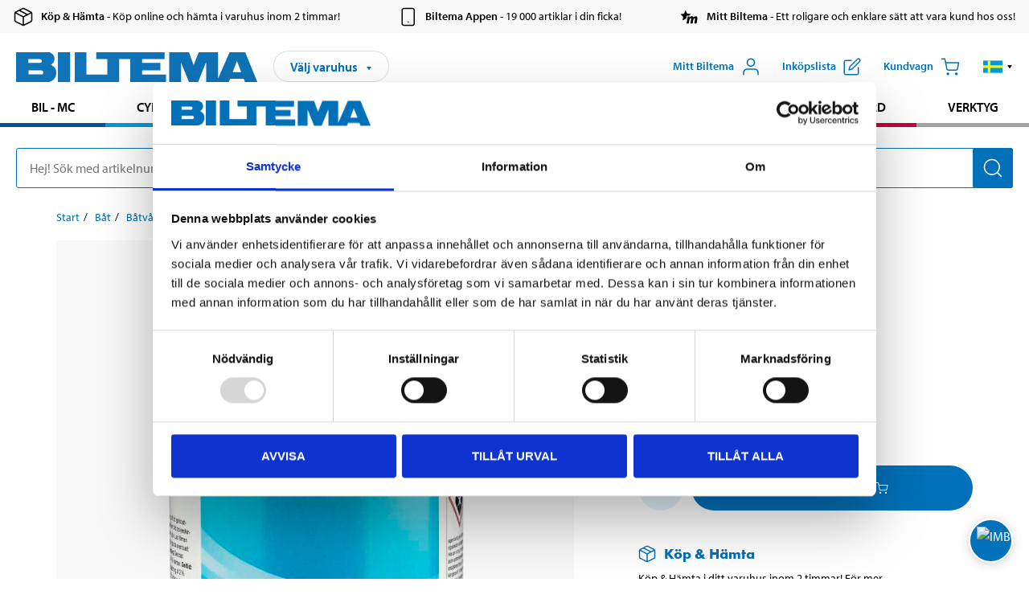

--- FILE ---
content_type: text/html; charset=utf-8
request_url: https://www.biltema.se/batutstyr/batvard/polyester/gelcoat-2000017193
body_size: 29164
content:

<!DOCTYPE html>
<!--[if IE]><html class="lt-ie10" lang="sv"><![endif]-->
<!--[if !IE]><!-->
<html lang="sv">
<!--<![endif]-->

<head>
        <title>Gelcoat vit, 1 kg - Biltema.se</title>
        <meta name="description" content="F&#246;r m&#229;lning och utfyllning av ytskador i gelcoatskikt. Blandas med 2–4 % h&#228;rdare. OBS! Levereras utan h&#228;rdare." />

    <meta charset="utf-8" />
    <meta content="IE=edge" http-equiv="X-UA-Compatible" />
    <meta name="viewport" content="width=device-width, initial-scale=1" />
    <meta name="biltema" content="BT20W24" />
    <meta name="version" content="4.0.0.13822" />
    <meta name="generated" content="2025-11-12 05:28:18" />
    <meta name="theme-color" content="#0071b9" />



    <script>
        var _imbox = _imbox || [];
        var dataLayer = [];
    </script>

    <script>
        var svgIcons = new XMLHttpRequest();
        svgIcons.open("GET", "/dist/img/svg/svgsprite.svg?v=4.0.0.13822", true);
        svgIcons.send();
        svgIcons.onload = function () {
            if (svgIcons.status < 200 || svgIcons.status >= 400) return;
            var insertSvg = function () { window.document.body.insertAdjacentHTML('afterbegin', '<div class="svg--hide">' + svgIcons.responseText + '</div>'); };
            if (window.document.body) insertSvg();
            else window.document.addEventListener('DOMContentLoaded', insertSvg);
        }
    </script>

    <!-- Google Tag Manager -->
    <script>
        (function(w,d,s,l,i){w[l]=w[l]||[];w[l].push({'gtm.start':
            new Date().getTime(),event:'gtm.js'});var f=d.getElementsByTagName(s)[0],
            j=d.createElement(s),dl=l!='dataLayer'?'&l='+l:'';j.async=true;j.src=
            'https://www.googletagmanager.com/gtm.js?id='+i+dl;f.parentNode.insertBefore(j,f);
        })(window,document,'script','dataLayer','GTM-MBNCJRDW');
    </script>
    <!-- End Google Tag Manager -->

    <script>
        function getCookieValue(cookieName) {
            const cookies = document.cookie.split('; ');
            for (let cookie of cookies) {
                const [name, value] = cookie.split('=');
                if (name === cookieName) {
                    return decodeURIComponent(value);
                }
            }
            return null;
        }
        try {
            const cookieValue = getCookieValue("biltema__user");
            if (cookieValue && cookieValue !== "") {
                const data = JSON.parse(cookieValue);
                window.dataLayer = window.dataLayer || [];
                window.dataLayer.push({
                    login_status: "logged in",
                    user_id: data.id,
                });
            } else {
                window.dataLayer = window.dataLayer || [];
                window.dataLayer.push({
                    login_status: "logged out",
                });
            }
        } catch (error) {
            console.log("An GA event error occurred:", error);
        }
    </script>

    
    
    <meta property="og:image" content="https://productimages.biltema.com/v1/Image/product/xlarge/2000052817/1" />
    <meta property="og:type" content="product" />
    <meta property="og:title" content="Gelcoat vit, 1 kg" />
    <meta property="og:url" content="https://www.biltema.se/bat/batvard/polyester/gelcoat-vit-1-kg-2000052817" />

    
    

    <link rel="preconnect" href="https://www.googletagmanager.com">
    <link rel="preconnect" href="https://use.typekit.net">
    <link rel="preconnect" href="https://checkout.biltema.com">
    <link rel="preconnect" href="https://shelflocation.biltema.com">
    <link rel="preconnect" href="https://stock.biltema.com">

    <link rel="preload" as="style" href="/dist/css/main.css?v=4.0.0.13822">
    <link rel="preload" as="style" href="https://use.typekit.net/ndd4sqw.css" crossorigin>
    <link rel="stylesheet" href="/dist/css/main.css?v=4.0.0.13822">
    <link rel="stylesheet" href="https://use.typekit.net/ndd4sqw.css" crossorigin>


<link rel="canonical" href="https://www.biltema.se/bat/batvard/polyester/gelcoat-vit-1-kg-2000052817" /><link rel="alternate" href="https://www.biltema.se/bat/batvard/polyester/gelcoat-vit-1-kg-2000052817" hreflang="sv-se" />
<link rel="alternate" href="https://www.biltema.se/en-se/boat/boat-care/polyester/gelcoat-white-1-kg-2000052817" hreflang="en-se" />
<link rel="alternate" href="https://www.biltema.dk/baad/baadpleje/polyester/gelcoat-hvid-1-kg-2000052817" hreflang="da-dk" />
<link rel="alternate" href="https://www.biltema.dk/en-dk/boat/boat-care/polyester/gelcoat-white-1-kg-2000052817" hreflang="en-dk" />
<link rel="alternate" href="https://www.biltema.fi/veneily/veneen-huoltotuotteet/polyesteri/gelcoat-valkoinen-1-kg-2000052817" hreflang="fi-fi" />
<link rel="alternate" href="https://www.biltema.fi/en-fi/boat/boat-care/polyester/gelcoat-white-1-kg-2000052817" hreflang="en-fi" />
<link rel="alternate" href="https://www.biltema.fi/sv-fi/bat/batvard/polyester/gelcoat-vit-1-kg-2000052817" hreflang="sv-fi" />
<link rel="alternate" href="https://www.biltema.no/batutstyr/batpleie/polyester/gelcoat-hvit-1-kg-2000052817" hreflang="nb-no" />
<link rel="alternate" href="https://www.biltema.no/en-no/boat/boat-care/polyester/gelcoat-white-1-kg-2000052817" hreflang="en-no" />


    
    <link rel="stylesheet" href="/dist/css/productPage.60c548bee5.min.css">

    <script>
        const pathname = window.location.pathname;
        const host = window.location.host;
        [
            "/da-dk",
            "/fi-fi",
            "/nb-no",
            "/sv-se"
        ].forEach((translationSubPath) => {
            const topLevelDomain = translationSubPath.slice(4, 6);
            if (pathname.slice(0, 6).toLowerCase() === translationSubPath && !host.endsWith(topLevelDomain) && !host.endsWith("com")) {
                window.location.replace(`https://${host.slice(0, host.length - 2)}${topLevelDomain}${pathname.slice(6)}`);
            }
        });
        [
            "/en-dk",
            "/en-fi",
            "/en-no",
            "/en-se",
            "/sv-fi",
        ].forEach((translationSubPath) => {
            const topLevelDomain = translationSubPath.slice(4, 6);
            if (pathname.slice(0, 6).toLowerCase() === translationSubPath && !host.endsWith(topLevelDomain) && !host.endsWith("com")) {
                window.location.replace(`https://${host.slice(0, host.length - 2)}${topLevelDomain}${translationSubPath}${pathname.slice(6)}`);
            }
        });
    </script>
<script>NS_CSM_td=109652610;NS_CSM_pd=275116665;NS_CSM_u="/clm10";NS_CSM_col="AAAAAAUsLJoXEck1cAK4oGJiOJZ/2IgCLU/vMWvSPHlbpBco5yiO7VYx0GH//G3+rxn0+FkdQXPuzK+BmD66ul3FWL07";</script><script type="text/javascript">function sendTimingInfoInit(){setTimeout(sendTimingInfo,0)}function sendTimingInfo(){var wp=window.performance;if(wp){var c1,c2,t;c1=wp.timing;if(c1){var cm={};cm.ns=c1.navigationStart;if((t=c1.unloadEventStart)>0)cm.us=t;if((t=c1.unloadEventEnd)>0)cm.ue=t;if((t=c1.redirectStart)>0)cm.rs=t;if((t=c1.redirectEnd)>0)cm.re=t;cm.fs=c1.fetchStart;cm.dls=c1.domainLookupStart;cm.dle=c1.domainLookupEnd;cm.cs=c1.connectStart;cm.ce=c1.connectEnd;if((t=c1.secureConnectionStart)>0)cm.scs=t;cm.rqs=c1.requestStart;cm.rss=c1.responseStart;cm.rse=c1.responseEnd;cm.dl=c1.domLoading;cm.di=c1.domInteractive;cm.dcls=c1.domContentLoadedEventStart;cm.dcle=c1.domContentLoadedEventEnd;cm.dc=c1.domComplete;if((t=c1.loadEventStart)>0)cm.ls=t;if((t=c1.loadEventEnd)>0)cm.le=t;cm.tid=NS_CSM_td;cm.pid=NS_CSM_pd;cm.ac=NS_CSM_col;var xhttp=new XMLHttpRequest();if(xhttp){var JSON=JSON||{};JSON.stringify=JSON.stringify||function(ob){var t=typeof(ob);if(t!="object"||ob===null){if(t=="string")ob='"'+ob+'"';return String(ob);}else{var n,v,json=[],arr=(ob&&ob.constructor==Array);for(n in ob){v=ob[n];t=typeof(v);if(t=="string")v='"'+v+'"';else if(t=="object"&&v!==null)v=JSON.stringify(v);json.push((arr?"":'"'+n+'":')+String(v));}return(arr?"[":"{")+String(json)+(arr?"]":"}");}};xhttp.open("POST",NS_CSM_u,true);xhttp.send(JSON.stringify(cm));}}}}if(window.addEventListener)window.addEventListener("load",sendTimingInfoInit,false);else if(window.attachEvent)window.attachEvent("onload",sendTimingInfoInit);else window.onload=sendTimingInfoInit;</script></head>

<body>
    <!-- Google Tag Manager (noscript) -->
    <noscript>
        <iframe src="https://www.googletagmanager.com/ns.html?id=GTM-MBNCJRDW" accesskey=""height="0" width="0" style="display:none;visibility:hidden"></iframe>
    </noscript>
    <!-- End Google Tag Manager (noscript) -->

    <div href="#react__bypassblock" id="react__bypassblock" class="bypassblock"></div>

    <div id="overlay-root" tabindex="-1" id="react__bypassblock"></div>
    <div id="everything-sticky" tabindex="-1"></div>
    <div id="modal-root" tabindex="-1"></div>
    <div id="react__alert" tabindex="-1"></div>
    
    <input tabindex="-1" type="hidden" id="react__config__field"
           data-version="4.0.0.13822"
           data-currencysymbol=":-"
           data-marketindex="1"
           data-marketlanguage="sv"
           data-locale="sv-SE"
           data-currency="SEK"
           data-imagesbaseurl="https://productimages.biltema.com/v1/image/"
           data-imagesarticlebaseurl="https://productimages.biltema.com/v1/image/article/"
           data-imagesproductbaseurl="https://productimages.biltema.com/v1/image/product/"
           data-trackorderbaseurl="https://trackorder.biltema.com/v1/"
           data-stockbaseurl="https://stock.biltema.com/v1/stock/"
           data-shelfbaseurl="https://shelflocation.biltema.com/v2/ShelfLocation/"
           data-typeaheadbaseurl="https://find.biltema.com/v4/web/typeahead/"
           data-productsbaseurl="https://find.biltema.com/v1/web/products/"
           data-documentsbaseurl="https://docs.biltema.com/"
           data-friendsbaseurl="https://my.biltema.com/"
           data-articlebaseurl="https://articles.biltema.com/"
           data-pricingbaseurl="https://price.biltema.com/v2/"
           data-storesbaseurl="https://stores.biltema.com/v1"
           data-webshopstoreid="399"
           data-EnergyBadgeIds="6,7,8,9,10,11,12,43,44,45,46,48,49,50,55,56,57,58,61,63,70,71,72,73,74,79,80,81,83,84,88,89,90,91,92,93,94"
           data-shoppinglisturl="/inkopslista/"
           data-hasmybiltema="True"
           data-mybiltemarooturl="/mitt-biltema/"
           data-recommendationbaseurl="https://productrecommendations.biltema.com/v1"
           data-checkoutsiteurl="https://checkout.biltema.se/"
           data-checkoutbaseurl="https://checkout.biltema.com/"
           data-trackordersiteurl="https://trackorder.biltema.se/"
           data-payandcollectinformationpageurl="/om-biltema/kundservice/kopinformation/kop-och-hamta/sa-funkar-kop-och-hamta/"
           data-haspayandcollect="True"
           data-searchlandingpage="/soksida/"
           data-rekopage="/bil-reservdelar/"
           data-rekolandingpage="/bil---mc/"
           data-mcCategory="/bil---mc/mc/"
           data-trailerCategory=""
           data-caravanCategory="/fritid/husvagn-och-husbil/"
           data-rekobaseurl="https://reko.biltema.com/v1/Reko/"
           data-rekoapiurl="https://reko2.biltema.com/" 
           data-mybiltemaapiurl="https://my.biltema.com/"/>



    <span id="react__statetrigger" tabindex="-1"></span>
        <div class="header__info s__show--on-desktop--small--up">
            <div class="header__info__center">

                        <a href="/om-biltema/kundservice/kopinformation/kop-och-hamta/" class="header__info__item link--black">
                            <svg class="icon__m icon__left" aria-hidden="true" >
                                <use xlink:href="#icon__box"></use>
                            </svg>
                            <span class="font__myriad--semibold">K&#246;p &amp; H&#228;mta</span>
                            <span>&nbsp- K&#246;p online och h&#228;mta i varuhus inom 2 timmar!</span>
                        </a>
                        <a href="/om-biltema/kundservice/tjanster-och-service/biltemas-app/" class="header__info__item link--black">
                            <svg class="icon__m icon__left" aria-hidden="true" >
                                <use xlink:href="#icon__smartphone"></use>
                            </svg>
                            <span class="font__myriad--semibold">Biltema Appen</span>
                            <span>&nbsp- 19 000 artiklar i din ficka!</span>
                        </a>
                        <a href="/om-biltema/kundservice/tjanster-och-service/mitt-biltema-info/" class="header__info__item link--black">
                            <svg class="icon__m icon__left" aria-hidden="true" >
                                <use xlink:href="#icon__logo--mitt-biltema"></use>
                            </svg>
                            <span class="font__myriad--semibold">Mitt Biltema</span>
                            <span>&nbsp- Ett roligare och enklare s&#228;tt att vara kund hos oss!</span>
                        </a>

            </div>
        </div>
    <div class="header__container">
        <header role="banner" class="header">

            <button type="button" class="button__menu s__hide--on-tablet--large--up" aria-label="Menyalternativ" onClick="javascript:window.toggleMenu(true, '')">
                <svg class="icon icon__blue" aria-hidden="true">
                    <use xlink:href="#icon__hamburger"></use>
                </svg>
                <span class="s__visibility--hidden">Meny</span>
            </button>

            <a href="/" class="header__logo">
                <img src="/dist/img/logos/biltema-logo.svg" class="header__logo--img" alt="Biltema logo" />
            </a>


<div id="react__storeselector" class="s__noprint"></div>




<nav class="nav__features js__navfeaturemenu">
    <ul>
            <li id="myBiltemaTopMenuItem">
                <button class="button" type="button" onclick="javascript:window.toggleMyBiltemaOverview(true);"
                    aria-label="&#214;ppna Mitt Biltema meny">
                    <span
                        class="s__show--on-desktop--small--up button__copy--left margin__bottom--auto">Mitt Biltema</span>
                    <span class="s__show--on-desktop--small--up button__copy--left s__loggedin s__hide">
                        <span class="s__login__message">
                            V&#228;lkommen
                        </span>
                        <!--  -->
                    </span>
                    <svg class="icon__m icon__blue margin__bottom--auto" aria-hidden="true">
                        <use xlink:href="#icon__user"></use>
                    </svg>
                </button>
            </li>

            <li>
                <button type="button" onclick="javascript:window.toggleMyBiltemaWishList(true);"
                    title="Visa ink&#246;pslista"
                    aria-label="Visa ink&#246;pslista">
                    <span
                        class="s__show--on-desktop--small--up button__copy--left margin__bottom--auto">Ink&#246;pslista</span>
                    <svg class="icon__m icon__blue margin__bottom--auto" aria-hidden="true">
                        <use xlink:href="#icon__add-to-list"></use>
                        <span class="s__hide icon__itemindicator icon__itemindicator--grey" id="wishlistIndicator"></span>
                    </svg>
                </button>
            </li>

        <li>
            <button type="button" onclick="javascript:window.toggleCart(true);"
                aria-label="Kundvagn">
                <span
                    class="s__show--on-desktop--small--up button__copy--left margin__bottom--auto">Kundvagn</span>
                <svg class="icon__m icon__blue margin__bottom--auto" aria-hidden="true">
                    <use xlink:href="#icon__cart"></use>
                    <span class="s__hide icon__itemindicator icon__itemindicator--grey" id="cartIndicator"></span>
                </svg>
            </button>
        </li>



    <li class="lang__selector--desktop s__show--on-tablet--large--up">
        <a href="javascript:void(0);" title="Valt spr&#229;k: Svenska (Sverige)" class="js__navfeature--toggle" role="button" aria-label="Valt spr&#229;k: Svenska (Sverige), klicka f&#246;r att v&#228;lja bland tillg&#228;ngliga spr&#229;k">
            <svg class="icon" aria-label="Valt spr&#229;k: Svenska (Sverige)">
                <use xlink:href="#icon__flag--SV"></use>
            </svg>
            <svg class="icon__right icon__xxs icon__black" aria-hidden="true">
                <use xlink:href="#icon__arrow--rounded"></use>
            </svg>
        </a>
        <div class="js__navfeature--dropdown langselector--dropdown">
            <ul>
                    <li>
                        <a href="/bat/batvard/polyester/gelcoat-vit-1-kg-2000052817" title="V&#228;lj spr&#229;k: Svenska (Sverige)">
                            <svg class="icon icon__left" aria-label="V&#228;lj spr&#229;k: Svenska (Sverige)">
                                <use xlink:href="#icon__flag--SV"></use>
                            </svg>
                            <span>Svenska (Sverige)</span>
                        </a>
                    </li>
                    <li>
                        <a href="/en-se/boat/boat-care/polyester/gelcoat-white-1-kg-2000052817" title="V&#228;lj spr&#229;k: English (Sweden)">
                            <svg class="icon icon__left" aria-label="V&#228;lj spr&#229;k: English (Sweden)">
                                <use xlink:href="#icon__flag--EN"></use>
                            </svg>
                            <span>English (Sweden)</span>
                        </a>
                    </li>
            </ul>
        </div>
    </li>

    </ul>
</nav>


<div id="react__menu__cart"></div>
<div id="react__menu__mybiltema__overview"></div>
<div id="react__menu__mybiltema__wishlist"></div>
<div id="react__menu__storeSelector"></div>
<div id="react__menu__highlight"></div>

        </header>
    </div>

    <div id="react__mainmenu" class="relative">
        <div class="nav__container s__show--on-tablet--large--up js__menu">
            <nav class="nav__main ">

                <div class="nav__actions s__hide--on-tablet--large--up">
                    <button type="button" class="button__close button__right js__menu--close" aria-label="St&#228;ng menyn">
                        <svg class="icon__s icon__left" aria-hidden="true">
                            <use xlink:href="#icon__close"></use>
                        </svg>
                        <span>St&#228;ng</span>
                    </button>
                </div>



    <ul role="menu" class="nav__menu nav__menu--initial">
            <li role="menuitem" class="border-color--car--mc">
                <a href="/bil---mc/">Bil - MC</a>
            </li>
            <li role="menuitem" class="border-color--bike">
                <a href="/cykel-elcykel/">Cykel - Elcykel</a>
            </li>
            <li role="menuitem" class="border-color--boat">
                <a href="/bat/">B&#229;t</a>
            </li>
            <li role="menuitem" class="border-color--leisure">
                <a href="/fritid/">Fritid</a>
            </li>
            <li role="menuitem" class="border-color--home">
                <a href="/hem/">Hem</a>
            </li>
            <li role="menuitem" class="border-color--office">
                <a href="/kontor---teknik/">Kontor - Multimedia</a>
            </li>
            <li role="menuitem" class="border-color--construction">
                <a href="/bygg/">Bygg</a>
            </li>
            <li role="menuitem" class="border-color--carcare">
                <a href="/bilvard/">Bilv&#229;rd</a>
            </li>
            <li role="menuitem" class="border-color--tools">
                <a href="/verktyg/">Verktyg</a>
            </li>
    </ul>






    <div class="s__hide--on-tablet--large--up langselector--mobile langselector--in-menu">

        <a href="#" title="Valt spr&#229;k: Svenska (Sverige)" class="js__dropdown--toggle langselector__button" role="button" aria-label="Valt spr&#229;k: Svenska (Sverige), klicka f&#246;r att v&#228;lja bland tillg&#228;ngliga spr&#229;k">
            <div class="langselector__headline">
                V&#228;lj spr&#229;k:
            </div>

            <div class="langselector__selected s__show--on-mobile--medium--up">
                Svenska (Sverige)
            </div>

            <svg class="icon icon__m" aria-label="V&#228;lj spr&#229;k: Svenska (Sverige)">
                <use xlink:href="#icon__flag--SV"></use>
            </svg>
            <svg class="icon__right icon__xxs icon__black" aria-hidden="true">
                <use xlink:href="#icon__arrow--rounded"></use>
            </svg>
        </a>

        <div class="js__dropdown s__expandable">
            <ul class="langselector__list">
                    <li>
                        <a href="/bat/batvard/polyester/gelcoat-vit-1-kg-2000052817" title="V&#228;lj spr&#229;k: Svenska (Sverige)">
                            <svg class="icon icon__left" aria-label="V&#228;lj spr&#229;k: Svenska (Sverige)">
                                <use xlink:href="#icon__flag--SV"></use>
                            </svg>
                            <span>Svenska (Sverige)</span>
                        </a>
                    </li>
                    <li>
                        <a href="/en-se/boat/boat-care/polyester/gelcoat-white-1-kg-2000052817" title="V&#228;lj spr&#229;k: English (Sweden)">
                            <svg class="icon icon__left" aria-label="V&#228;lj spr&#229;k: English (Sweden)">
                                <use xlink:href="#icon__flag--EN"></use>
                            </svg>
                            <span>English (Sweden)</span>
                        </a>
                    </li>
            </ul>
        </div>
    </div>





                


    <ul role="menu" class="nav__support--strong s__hide--on-tablet--large--up">
            <li role="menuitem">
                <a href="/priserbjudanden/sankt-pris/" title="Sänkt pris – produkter med nedsatt pris just nu">S&#228;nkt pris</a>
            </li>
            <li role="menuitem">
                <a href="/priserbjudanden/kop-fler-spara-mer/" title="Köp fler spara mer – erbjudanden vid större inköp">K&#246;p fler spara mer</a>
            </li>
            <li role="menuitem">
                <a href="/om-biltema/biltema-cafe/" title="Gå till Biltema Café – menyer, öppettider och information om vårt café">Biltema Caf&#233;</a>
            </li>
            <li role="menuitem">
                <a href="/nytt-och-nyttigt/" title="Guider – tips, råd och steg-för-steg-instruktioner för Biltemas produkter">Guider</a>
            </li>
            <li role="menuitem">
                <a href="/om-biltema/" title="Lediga jobb hos Biltema – karriärmöjligheter och ansökan">Jobb</a>
            </li>
            <li role="menuitem">
                <a href="/hem/jul/" title="Allt för julen">Jul</a>
            </li>
            <li role="menuitem">
                <a href="/om-biltema/kundservice/" title="Kontakta Biltemas kundservice – vanliga frågor och kontaktinformation">Kundservice</a>
            </li>
            <li role="menuitem">
                <a href="/kommande-produktnyheter/" title="Produktnyheter - Nya produkter som kommer eller kommit in hos Biltema">Produktnyheter</a>
            </li>
            <li role="menuitem">
                <a href="/om-biltema/kundservice/tjanster-och-service/presentkort/" title="Presentkort – köp och användning av Biltemas presentkort">Presentkort</a>
            </li>
    </ul>



                





            </nav>
        </div>
    </div>

    <div class="quicksearch__target" id="react__quicksearch">
        <div class="quicksearch__temporary-wrapper">
            <div class="quicksearch__container">
            <div>
                <div role="search" class="quicksearch">
                    <input type="search" class="quicksearch__input" data-placeholderdesktop="Hej! S&#246;k med artikelnummer, registreringsnummer, OE-nummer eller fritext." data-placeholdermobile="S&#246;k med art.nr, reg.nr eller fritext." placeholder="" value="" aria-labellby="searchbutton" />
                    <button id="searchbutton" type="button" class="button__search button__solid--blue" aria-label="S&#246;k efter produkter och produktkategorier">
                        <svg class="icon icon__white" aria-hidden="true">
                            <use xlink:href="#icon__search"></use>
                        </svg>
                        <span class="s__visibility--hidden">S&#246;k</span>
                    </button>
                </div>
            </div>
        </div>
        </div>
    </div>

        <div id="react__largeSiteAlert"></div>
            <div id="react__imboxtrigger" class="imbox"></div>

    <main id="react__maincontent" tabindex="-1">
        





<script>
    window.productData = window.productData || {"mainImageUrl":"https://productimages.biltema.com/v1/Image/product/xlarge/2000052817/1","mainLargeImageUrl":"https://productimages.biltema.com/v1/Image/product/xxlarge/2000052817/1","variations":[{"name":"Gelcoat vit, 1 kg","articleNumber":"30131","articleNumberFriendlyName":"30-131","priceIncVAT":289.000000000,"discountPageUrl":null,"priceExVAT":231.200000000,"imageUrl":"https://productimages.biltema.com/v1/Image/article/large/30131/1","imageUrlSmall":"https://productimages.biltema.com/v1/Image/article/small/30131/1","imageUrlMedium":"https://productimages.biltema.com/v1/Image/article/medium/30131/1","imageUrlLarge":"https://productimages.biltema.com/v1/Image/article/large/30131/1","imageUrlXLarge":"https://productimages.biltema.com/v1/Image/article/xlarge/30131/1","imageUrlAppXLarge":"https://productimages.biltema.com/v1/Image/app/article/xlarge/30131/1","imageUrlXXLarge":"https://productimages.biltema.com/v1/Image/article/xxlarge/30131/1","unitPrice":289.0,"unit":"KG","isOtherUnitMain":false,"hasUnitPrice":true,"hasMultiPrice":false,"technicalProperties":[],"discounts":[],"discountBundles":[],"previousPrice":0.000000000,"isPriceReduced":false,"isClearanceSale":false,"isMixAndMatch":false,"isWarranty":false,"warranty":0,"description":null,"badges":{"badges":null,"energyBadges":null,"ordinaryBadges":null,"isMultiPrice":false,"isNews":false,"isPriceReduced":false,"isClearanceSale":false,"isWarranty":false,"isTested":false,"warranty":0,"articleNumber":"30131"},"isEnergyDeclarationVariation":false,"isReko":false,"isRekoUniversal":false,"isChemicalClassified":true,"chemicalClassification":[{"type":"","signalWord":"Fara","svgIds":["badge__danger--flammable","badge__danger--healthhazard","badge__danger--causecancer"],"precautionaryStatements":[],"hazardousStatements":[{"phraseType":"H","description":"EUH208 Innehåller kobolt bis(2-etylhexanoat). Kan orsaka en allergisk reaktion.","code":"EUH208"},{"phraseType":"H","description":"H226 Brandfarlig vätska och ånga.","code":"H226"},{"phraseType":"H","description":"H315 Irriterar huden.","code":"H315"},{"phraseType":"H","description":"H319 Orsakar allvarlig ögonirritation.","code":"H319"},{"phraseType":"H","description":"H335 Kan orsaka irritation i luftvägarna.","code":"H335"},{"phraseType":"H","description":"H361d Misstänks kunna skada det ofödda barnet.","code":"H361d"},{"phraseType":"H","description":"H372 Orsakar organskador genom lång eller upprepad exponering .","code":"H372"},{"phraseType":"H","description":"H412 Skadliga långtidseffekter för vattenlevande organismer.","code":"H412"}]}],"categoryHierarchy":"Båt/Båtvård/Gelcoat","valueAddedServices":[],"replacedBy":null,"mainUnit":"st","isUnitPriceMainPresentationPrice":false,"analyticsProductEntity":{"id":"30131","name":"Gelcoat vit, 1 kg","price":"289,000000000","categoryHierarchy":"Båt/Båtvård/Gelcoat","categories":["Båt","Båtvård","Gelcoat"]},"isPhasedOut":false,"promotionIsPriceReducedStartDate":null,"promotionIsPriceReducedStopDate":null}],"variationGroups":[],"biltemaCardImageUrl":"/contentassets/75e98e01391b47c4bd4d0d321ec79c73/biltemakort_anmarkning.jpg","biltemaCardCalloutText":"Biltemakortet – Vill du dela upp din betalning?","biltemaCardReadMoreUrl":{"originalString":"/link/2658efcb0905425a93d97e3c1b2e58da.aspx","path":"/link/2658efcb0905425a93d97e3c1b2e58da.aspx","authority":"","dnsSafeHost":"","fragment":"","host":"","isAbsoluteUri":false,"localPath":"","pathAndQuery":"/link/2658efcb0905425a93d97e3c1b2e58da.aspx","port":-1,"query":"","queryCollection":[],"scheme":"","segments":["/","link/","2658efcb0905425a93d97e3c1b2e58da.aspx"],"userEscaped":false,"userInfo":"","uri":"/link/2658efcb0905425a93d97e3c1b2e58da.aspx","encoding":{"bodyName":"utf-8","encodingName":"Unicode (UTF-8)","headerName":"utf-8","webName":"utf-8","windowsCodePage":1200,"isBrowserDisplay":true,"isBrowserSave":true,"isMailNewsDisplay":true,"isMailNewsSave":true,"isSingleByte":false,"encoderFallback":{"defaultString":"�","maxCharCount":1},"decoderFallback":{"defaultString":"�","maxCharCount":1},"isReadOnly":true,"codePage":65001}},"biltemaCardReadMoreUrlText":"Läs mer här","biltemaCardReadAutomaticShowThreshold":2000,"biltemaCardShouldShowOnGlobalLevel":true,"hasTestedArticle":false,"technicalProperties":[{"propertyId":10161,"name":"Vikt","value":"1","unit":"kg","additionalFreetextValue":"","isHeader":"false"},{"propertyId":10119,"name":"Färg","value":"Vit","unit":null,"additionalFreetextValue":"","isHeader":"false"},{"propertyId":10299,"name":"Appliceringsmetod","value":"Roller/pensel","unit":null,"additionalFreetextValue":"","isHeader":"false"},{"propertyId":10447,"name":"Blandningsförhållande","value":"100: 2–4","unit":null,"additionalFreetextValue":"","isHeader":"false"},{"propertyId":10448,"name":"Brukstid","value":"7–15","unit":"min","additionalFreetextValue":"","isHeader":"false"},{"propertyId":11006,"name":"Härdningstid\t","value":"12","unit":"timmar","additionalFreetextValue":"","isHeader":"false"},{"propertyId":10449,"name":"Användningstemperatur","value":"18–25","unit":"°C ","additionalFreetextValue":"","isHeader":"false"}],"singleArticle":{"name":"Gelcoat vit, 1 kg","articleNumber":"30131","articleNumberFriendlyName":"30-131","priceIncVAT":289.000000000,"discountPageUrl":null,"priceExVAT":231.200000000,"imageUrl":"https://productimages.biltema.com/v1/Image/article/large/30131/1","imageUrlSmall":"https://productimages.biltema.com/v1/Image/article/small/30131/1","imageUrlMedium":"https://productimages.biltema.com/v1/Image/article/medium/30131/1","imageUrlLarge":"https://productimages.biltema.com/v1/Image/article/large/30131/1","imageUrlXLarge":"https://productimages.biltema.com/v1/Image/article/xlarge/30131/1","imageUrlAppXLarge":"https://productimages.biltema.com/v1/Image/app/article/xlarge/30131/1","imageUrlXXLarge":"https://productimages.biltema.com/v1/Image/article/xxlarge/30131/1","unitPrice":289.0,"unit":"KG","isOtherUnitMain":false,"hasUnitPrice":true,"hasMultiPrice":false,"technicalProperties":[],"discounts":[],"discountBundles":[],"previousPrice":0.000000000,"isPriceReduced":false,"isClearanceSale":false,"isMixAndMatch":false,"isWarranty":false,"warranty":0,"description":null,"badges":{"badges":null,"energyBadges":null,"ordinaryBadges":null,"isMultiPrice":false,"isNews":false,"isPriceReduced":false,"isClearanceSale":false,"isWarranty":false,"isTested":false,"warranty":0,"articleNumber":"30131"},"isEnergyDeclarationVariation":false,"isReko":false,"isRekoUniversal":false,"isChemicalClassified":true,"chemicalClassification":[{"type":"","signalWord":"Fara","svgIds":["badge__danger--flammable","badge__danger--healthhazard","badge__danger--causecancer"],"precautionaryStatements":[],"hazardousStatements":[{"phraseType":"H","description":"EUH208 Innehåller kobolt bis(2-etylhexanoat). Kan orsaka en allergisk reaktion.","code":"EUH208"},{"phraseType":"H","description":"H226 Brandfarlig vätska och ånga.","code":"H226"},{"phraseType":"H","description":"H315 Irriterar huden.","code":"H315"},{"phraseType":"H","description":"H319 Orsakar allvarlig ögonirritation.","code":"H319"},{"phraseType":"H","description":"H335 Kan orsaka irritation i luftvägarna.","code":"H335"},{"phraseType":"H","description":"H361d Misstänks kunna skada det ofödda barnet.","code":"H361d"},{"phraseType":"H","description":"H372 Orsakar organskador genom lång eller upprepad exponering .","code":"H372"},{"phraseType":"H","description":"H412 Skadliga långtidseffekter för vattenlevande organismer.","code":"H412"}]}],"categoryHierarchy":"Båt/Båtvård/Gelcoat","valueAddedServices":[],"replacedBy":null,"mainUnit":"st","isUnitPriceMainPresentationPrice":false,"analyticsProductEntity":{"id":"30131","name":"Gelcoat vit, 1 kg","price":"289,000000000","categoryHierarchy":"Båt/Båtvård/Gelcoat","categories":["Båt","Båtvård","Gelcoat"]},"isPhasedOut":false,"promotionIsPriceReducedStartDate":null,"promotionIsPriceReducedStopDate":null},"firstArticleChild":"30131","upSell":{"name":"Relaterade produkter","sectionText":null,"relatedEntries":[{"name":"Polyester 1 kg","articleNumber":"30111","articleNumberFriendlyName":"30-111","imageUrl":"https://productimages.biltema.com/v1/Image/product/large/2000053931/1","imageUrlSmall":"https://productimages.biltema.com/v1/Image/product/small/2000053931/1","imageUrlMedium":"https://productimages.biltema.com/v1/Image/product/medium/2000053931/1","imageUrlLarge":"https://productimages.biltema.com/v1/Image/product/large/2000053931/1","imageUrlXLarge":"https://productimages.biltema.com/v1/Image/product/xlarge/2000053931/1","imageUrlAppXLarge":"https://productimages.biltema.com/v1/Image/app/article/xlarge/2000053931/1","imageUrlXXLarge":"https://productimages.biltema.com/v1/Image/product/xxlarge/2000053931/1","url":"/bat/batvard/polyester/polyester-1-kg-2000053931","relatedEntryType":null,"priceIncVAT":"159","priceSuffix":":-","isSingleArticle":true,"hasMultiPrice":false,"isPriceReduced":false,"isClearanceSale":false,"previousPrice":0.000000000,"isFromPrice":false,"isTested":false,"testedComment":null,"discounts":[],"badges":{"badges":null,"energyBadges":null,"ordinaryBadges":null,"isMultiPrice":false,"isNews":false,"isPriceReduced":false,"isClearanceSale":false,"isWarranty":false,"isTested":false,"warranty":0,"articleNumber":"30111"},"relatedEntryGroup":0,"analyticsProductEntity":{"id":"30111","name":"Polyester 1 kg","price":"159,000000000","categoryHierarchy":"Båt/Båtvård/Polyester","categories":["Båt","Båtvård","Polyester"]},"description":null},{"name":"Polyester 5 kg","articleNumber":"30112","articleNumberFriendlyName":"30-112","imageUrl":"https://productimages.biltema.com/v1/Image/product/large/2000053932/1","imageUrlSmall":"https://productimages.biltema.com/v1/Image/product/small/2000053932/1","imageUrlMedium":"https://productimages.biltema.com/v1/Image/product/medium/2000053932/1","imageUrlLarge":"https://productimages.biltema.com/v1/Image/product/large/2000053932/1","imageUrlXLarge":"https://productimages.biltema.com/v1/Image/product/xlarge/2000053932/1","imageUrlAppXLarge":"https://productimages.biltema.com/v1/Image/app/article/xlarge/2000053932/1","imageUrlXXLarge":"https://productimages.biltema.com/v1/Image/product/xxlarge/2000053932/1","url":"/bat/batvard/polyester/polyester-5-kg-2000053932","relatedEntryType":null,"priceIncVAT":"629","priceSuffix":":-","isSingleArticle":true,"hasMultiPrice":false,"isPriceReduced":false,"isClearanceSale":false,"previousPrice":0.000000000,"isFromPrice":false,"isTested":false,"testedComment":null,"discounts":[],"badges":{"badges":null,"energyBadges":null,"ordinaryBadges":null,"isMultiPrice":false,"isNews":false,"isPriceReduced":false,"isClearanceSale":false,"isWarranty":false,"isTested":false,"warranty":0,"articleNumber":"30112"},"relatedEntryGroup":0,"analyticsProductEntity":{"id":"30112","name":"Polyester 5 kg","price":"629,000000000","categoryHierarchy":"Båt/Båtvård/Polyester","categories":["Båt","Båtvård","Polyester"]},"description":null},{"name":"Polyester 10 kg","articleNumber":"30113","articleNumberFriendlyName":"30-113","imageUrl":"https://productimages.biltema.com/v1/Image/product/large/2000053933/1","imageUrlSmall":"https://productimages.biltema.com/v1/Image/product/small/2000053933/1","imageUrlMedium":"https://productimages.biltema.com/v1/Image/product/medium/2000053933/1","imageUrlLarge":"https://productimages.biltema.com/v1/Image/product/large/2000053933/1","imageUrlXLarge":"https://productimages.biltema.com/v1/Image/product/xlarge/2000053933/1","imageUrlAppXLarge":"https://productimages.biltema.com/v1/Image/app/article/xlarge/2000053933/1","imageUrlXXLarge":"https://productimages.biltema.com/v1/Image/product/xxlarge/2000053933/1","url":"/bat/batvard/polyester/polyester-10-kg-2000053933","relatedEntryType":null,"priceIncVAT":"1099","priceSuffix":":-","isSingleArticle":true,"hasMultiPrice":false,"isPriceReduced":false,"isClearanceSale":false,"previousPrice":0.000000000,"isFromPrice":false,"isTested":false,"testedComment":null,"discounts":[],"badges":{"badges":null,"energyBadges":null,"ordinaryBadges":null,"isMultiPrice":false,"isNews":false,"isPriceReduced":false,"isClearanceSale":false,"isWarranty":false,"isTested":false,"warranty":0,"articleNumber":"30113"},"relatedEntryGroup":0,"analyticsProductEntity":{"id":"30113","name":"Polyester 10 kg","price":"1099,000000000","categoryHierarchy":"Båt/Båtvård/Polyester","categories":["Båt","Båtvård","Polyester"]},"description":null},{"name":"Härdare, 100 g","articleNumber":"30199","articleNumberFriendlyName":"30-199","imageUrl":"https://productimages.biltema.com/v1/Image/product/large/2000053016/1","imageUrlSmall":"https://productimages.biltema.com/v1/Image/product/small/2000053016/1","imageUrlMedium":"https://productimages.biltema.com/v1/Image/product/medium/2000053016/1","imageUrlLarge":"https://productimages.biltema.com/v1/Image/product/large/2000053016/1","imageUrlXLarge":"https://productimages.biltema.com/v1/Image/product/xlarge/2000053016/1","imageUrlAppXLarge":"https://productimages.biltema.com/v1/Image/app/article/xlarge/2000053016/1","imageUrlXXLarge":"https://productimages.biltema.com/v1/Image/product/xxlarge/2000053016/1","url":"/bat/batvard/polyester/hardare-100-g-2000053016","relatedEntryType":null,"priceIncVAT":"59,90","priceSuffix":":-","isSingleArticle":true,"hasMultiPrice":false,"isPriceReduced":false,"isClearanceSale":false,"previousPrice":0.000000000,"isFromPrice":false,"isTested":false,"testedComment":null,"discounts":[],"badges":{"badges":null,"energyBadges":null,"ordinaryBadges":null,"isMultiPrice":false,"isNews":false,"isPriceReduced":false,"isClearanceSale":false,"isWarranty":false,"isTested":false,"warranty":0,"articleNumber":"30199"},"relatedEntryGroup":0,"analyticsProductEntity":{"id":"30199","name":"Härdare, 100 g","price":"59,900000000","categoryHierarchy":"Båt/Båtvård/Polyester","categories":["Båt","Båtvård","Polyester"]},"description":null},{"name":"Klibbduk, 10 st.","articleNumber":"30500","articleNumberFriendlyName":"30-500","imageUrl":"https://productimages.biltema.com/v1/Image/product/large/2000021865/1","imageUrlSmall":"https://productimages.biltema.com/v1/Image/product/small/2000021865/1","imageUrlMedium":"https://productimages.biltema.com/v1/Image/product/medium/2000021865/1","imageUrlLarge":"https://productimages.biltema.com/v1/Image/product/large/2000021865/1","imageUrlXLarge":"https://productimages.biltema.com/v1/Image/product/xlarge/2000021865/1","imageUrlAppXLarge":"https://productimages.biltema.com/v1/Image/app/article/xlarge/2000021865/1","imageUrlXXLarge":"https://productimages.biltema.com/v1/Image/product/xxlarge/2000021865/1","url":"/bat/batvard/polyester/klibbduk-10-st-2000021865","relatedEntryType":null,"priceIncVAT":"99,90","priceSuffix":":-","isSingleArticle":true,"hasMultiPrice":false,"isPriceReduced":false,"isClearanceSale":false,"previousPrice":0.000000000,"isFromPrice":false,"isTested":false,"testedComment":null,"discounts":[],"badges":{"badges":null,"energyBadges":null,"ordinaryBadges":null,"isMultiPrice":false,"isNews":false,"isPriceReduced":false,"isClearanceSale":false,"isWarranty":false,"isTested":false,"warranty":1,"articleNumber":"30500"},"relatedEntryGroup":0,"analyticsProductEntity":{"id":"30500","name":"Klibbduk, 10 st.","price":"99,900000000","categoryHierarchy":"Båt/Båtvård/Polyester","categories":["Båt","Båtvård","Polyester"]},"description":null},{"name":"Kolfiberväv","articleNumber":"30518","articleNumberFriendlyName":"30-518","imageUrl":"https://productimages.biltema.com/v1/Image/product/large/2000041548/1","imageUrlSmall":"https://productimages.biltema.com/v1/Image/product/small/2000041548/1","imageUrlMedium":"https://productimages.biltema.com/v1/Image/product/medium/2000041548/1","imageUrlLarge":"https://productimages.biltema.com/v1/Image/product/large/2000041548/1","imageUrlXLarge":"https://productimages.biltema.com/v1/Image/product/xlarge/2000041548/1","imageUrlAppXLarge":"https://productimages.biltema.com/v1/Image/app/article/xlarge/2000041548/1","imageUrlXXLarge":"https://productimages.biltema.com/v1/Image/product/xxlarge/2000041548/1","url":"/bat/batvard/polyester/kolfibervav-2000041548","relatedEntryType":null,"priceIncVAT":"299","priceSuffix":":-","isSingleArticle":true,"hasMultiPrice":false,"isPriceReduced":false,"isClearanceSale":false,"previousPrice":0.000000000,"isFromPrice":false,"isTested":false,"testedComment":null,"discounts":[],"badges":{"badges":null,"energyBadges":null,"ordinaryBadges":null,"isMultiPrice":false,"isNews":false,"isPriceReduced":false,"isClearanceSale":false,"isWarranty":false,"isTested":false,"warranty":0,"articleNumber":"30518"},"relatedEntryGroup":0,"analyticsProductEntity":{"id":"30518","name":"KOLFIBERVÄV 200G/M² 1M²","price":"299,000000000","categoryHierarchy":"Båt/Båtvård/Polyester","categories":["Båt","Båtvård","Polyester"]},"description":null},{"name":"Polyester 0,5 kg","articleNumber":"30110","articleNumberFriendlyName":"30-110","imageUrl":"https://productimages.biltema.com/v1/Image/product/large/2000053930/1","imageUrlSmall":"https://productimages.biltema.com/v1/Image/product/small/2000053930/1","imageUrlMedium":"https://productimages.biltema.com/v1/Image/product/medium/2000053930/1","imageUrlLarge":"https://productimages.biltema.com/v1/Image/product/large/2000053930/1","imageUrlXLarge":"https://productimages.biltema.com/v1/Image/product/xlarge/2000053930/1","imageUrlAppXLarge":"https://productimages.biltema.com/v1/Image/app/article/xlarge/2000053930/1","imageUrlXXLarge":"https://productimages.biltema.com/v1/Image/product/xxlarge/2000053930/1","url":"/bat/batvard/polyester/polyester-05-kg-2000053930","relatedEntryType":null,"priceIncVAT":"99,90","priceSuffix":":-","isSingleArticle":true,"hasMultiPrice":false,"isPriceReduced":false,"isClearanceSale":false,"previousPrice":0.000000000,"isFromPrice":false,"isTested":false,"testedComment":null,"discounts":[],"badges":{"badges":null,"energyBadges":null,"ordinaryBadges":null,"isMultiPrice":false,"isNews":false,"isPriceReduced":false,"isClearanceSale":false,"isWarranty":false,"isTested":false,"warranty":0,"articleNumber":"30110"},"relatedEntryGroup":0,"analyticsProductEntity":{"id":"30110","name":"Polyester 0,5 kg","price":"99,900000000","categoryHierarchy":"Båt/Båtvård/Polyester","categories":["Båt","Båtvård","Polyester"]},"description":null},{"name":"Härdare, 20 g","articleNumber":"30198","articleNumberFriendlyName":"30-198","imageUrl":"https://productimages.biltema.com/v1/Image/product/large/2000053015/1","imageUrlSmall":"https://productimages.biltema.com/v1/Image/product/small/2000053015/1","imageUrlMedium":"https://productimages.biltema.com/v1/Image/product/medium/2000053015/1","imageUrlLarge":"https://productimages.biltema.com/v1/Image/product/large/2000053015/1","imageUrlXLarge":"https://productimages.biltema.com/v1/Image/product/xlarge/2000053015/1","imageUrlAppXLarge":"https://productimages.biltema.com/v1/Image/app/article/xlarge/2000053015/1","imageUrlXXLarge":"https://productimages.biltema.com/v1/Image/product/xxlarge/2000053015/1","url":"/bat/batvard/polyester/hardare-20-g-2000053015","relatedEntryType":null,"priceIncVAT":"34,90","priceSuffix":":-","isSingleArticle":true,"hasMultiPrice":false,"isPriceReduced":false,"isClearanceSale":false,"previousPrice":0.000000000,"isFromPrice":false,"isTested":false,"testedComment":null,"discounts":[],"badges":{"badges":null,"energyBadges":null,"ordinaryBadges":null,"isMultiPrice":false,"isNews":false,"isPriceReduced":false,"isClearanceSale":false,"isWarranty":false,"isTested":false,"warranty":0,"articleNumber":"30198"},"relatedEntryGroup":0,"analyticsProductEntity":{"id":"30198","name":"Härdare, 20 g","price":"34,900000000","categoryHierarchy":"Båt/Båtvård/Polyester","categories":["Båt","Båtvård","Polyester"]},"description":null}],"productListingPageUrl":"/bat/batvard/polyester/","relatedEntryGroup":0},"crossSell":null,"spareParts":null,"otherCustomersAlsoBought":{"name":"Andra kunder köpte också","sectionText":null,"relatedEntries":[{"name":"Härdare, 100 g","articleNumber":"30199","articleNumberFriendlyName":"30-199","imageUrl":"https://productimages.biltema.com/v1/Image/article/medium/30199/1","imageUrlSmall":"https://productimages.biltema.com/v1/Image/article/small/30199/1","imageUrlMedium":"https://productimages.biltema.com/v1/Image/article/medium/30199/1","imageUrlLarge":"https://productimages.biltema.com/v1/Image/article/large/30199/1","imageUrlXLarge":"https://productimages.biltema.com/v1/Image/article/xlarge/30199/1","imageUrlAppXLarge":"https://productimages.biltema.com/v1/Image/app/article/xlarge/30199/1","imageUrlXXLarge":"https://productimages.biltema.com/v1/Image/article/xxlarge/30199/1","url":"https://www.biltema.se/bat/batvard/gelcoat/hardare-100-g-2000053016","relatedEntryType":null,"priceIncVAT":"59,90","priceSuffix":":-","isSingleArticle":true,"hasMultiPrice":false,"isPriceReduced":false,"isClearanceSale":false,"previousPrice":0.000000000,"isFromPrice":false,"isTested":false,"testedComment":null,"discounts":[],"badges":{"badges":null,"energyBadges":null,"ordinaryBadges":null,"isMultiPrice":false,"isNews":false,"isPriceReduced":false,"isClearanceSale":false,"isWarranty":false,"isTested":false,"warranty":0,"articleNumber":"30199"},"relatedEntryGroup":3,"analyticsProductEntity":{"id":"30199","name":"Härdare, 100 g","price":"59,900000000","categoryHierarchy":"Båt/Båtvård/Polyester","categories":["Båt","Båtvård","Polyester"]},"description":null},{"name":"Paraffinlösning, 60 ml","articleNumber":"30140","articleNumberFriendlyName":"30-140","imageUrl":"https://productimages.biltema.com/v1/Image/article/medium/30140/1","imageUrlSmall":"https://productimages.biltema.com/v1/Image/article/small/30140/1","imageUrlMedium":"https://productimages.biltema.com/v1/Image/article/medium/30140/1","imageUrlLarge":"https://productimages.biltema.com/v1/Image/article/large/30140/1","imageUrlXLarge":"https://productimages.biltema.com/v1/Image/article/xlarge/30140/1","imageUrlAppXLarge":"https://productimages.biltema.com/v1/Image/app/article/xlarge/30140/1","imageUrlXXLarge":"https://productimages.biltema.com/v1/Image/article/xxlarge/30140/1","url":"https://www.biltema.se/bat/batvard/gelcoat/paraffinlosning-60-ml-2000045083","relatedEntryType":null,"priceIncVAT":"69,90","priceSuffix":":-","isSingleArticle":true,"hasMultiPrice":false,"isPriceReduced":false,"isClearanceSale":false,"previousPrice":0.000000000,"isFromPrice":false,"isTested":false,"testedComment":null,"discounts":[],"badges":{"badges":null,"energyBadges":null,"ordinaryBadges":null,"isMultiPrice":false,"isNews":false,"isPriceReduced":false,"isClearanceSale":false,"isWarranty":false,"isTested":false,"warranty":0,"articleNumber":"30140"},"relatedEntryGroup":3,"analyticsProductEntity":{"id":"30140","name":"Paraffinlösning, 60 ml","price":"69,900000000","categoryHierarchy":"Båt/Båtvård/Gelcoat","categories":["Båt","Båtvård","Gelcoat"]},"description":null},{"name":"Polyester 1 kg","articleNumber":"30111","articleNumberFriendlyName":"30-111","imageUrl":"https://productimages.biltema.com/v1/Image/article/medium/30111/1","imageUrlSmall":"https://productimages.biltema.com/v1/Image/article/small/30111/1","imageUrlMedium":"https://productimages.biltema.com/v1/Image/article/medium/30111/1","imageUrlLarge":"https://productimages.biltema.com/v1/Image/article/large/30111/1","imageUrlXLarge":"https://productimages.biltema.com/v1/Image/article/xlarge/30111/1","imageUrlAppXLarge":"https://productimages.biltema.com/v1/Image/app/article/xlarge/30111/1","imageUrlXXLarge":"https://productimages.biltema.com/v1/Image/article/xxlarge/30111/1","url":"https://www.biltema.se/bat/batvard/polyester/polyester-1-kg-2000053931","relatedEntryType":null,"priceIncVAT":"159","priceSuffix":":-","isSingleArticle":true,"hasMultiPrice":false,"isPriceReduced":false,"isClearanceSale":false,"previousPrice":0.000000000,"isFromPrice":false,"isTested":false,"testedComment":null,"discounts":[],"badges":{"badges":null,"energyBadges":null,"ordinaryBadges":null,"isMultiPrice":false,"isNews":false,"isPriceReduced":false,"isClearanceSale":false,"isWarranty":false,"isTested":false,"warranty":0,"articleNumber":"30111"},"relatedEntryGroup":3,"analyticsProductEntity":{"id":"30111","name":"Polyester 1 kg","price":"159,000000000","categoryHierarchy":"Båt/Båtvård/Polyester","categories":["Båt","Båtvård","Polyester"]},"description":null},{"name":"Aceton, 1 l","articleNumber":"36707","articleNumberFriendlyName":"36-707","imageUrl":"https://productimages.biltema.com/v1/Image/article/medium/36707/1","imageUrlSmall":"https://productimages.biltema.com/v1/Image/article/small/36707/1","imageUrlMedium":"https://productimages.biltema.com/v1/Image/article/medium/36707/1","imageUrlLarge":"https://productimages.biltema.com/v1/Image/article/large/36707/1","imageUrlXLarge":"https://productimages.biltema.com/v1/Image/article/xlarge/36707/1","imageUrlAppXLarge":"https://productimages.biltema.com/v1/Image/app/article/xlarge/36707/1","imageUrlXXLarge":"https://productimages.biltema.com/v1/Image/article/xxlarge/36707/1","url":"https://www.biltema.se/bygg/farg/rengoringsmedel/aceton-1-l-2000030019","relatedEntryType":null,"priceIncVAT":"69,90","priceSuffix":":-","isSingleArticle":true,"hasMultiPrice":false,"isPriceReduced":false,"isClearanceSale":false,"previousPrice":0.000000000,"isFromPrice":false,"isTested":false,"testedComment":null,"discounts":[],"badges":{"badges":null,"energyBadges":null,"ordinaryBadges":null,"isMultiPrice":false,"isNews":false,"isPriceReduced":false,"isClearanceSale":false,"isWarranty":false,"isTested":false,"warranty":0,"articleNumber":"36707"},"relatedEntryGroup":3,"analyticsProductEntity":{"id":"36707","name":"Aceton, 1 l","price":"69,900000000","categoryHierarchy":"Bygg/Färg/Rengöringsmedel","categories":["Bygg","Färg","Rengöringsmedel"]},"description":null},{"name":"Härdare, 20 g","articleNumber":"30198","articleNumberFriendlyName":"30-198","imageUrl":"https://productimages.biltema.com/v1/Image/article/medium/30198/1","imageUrlSmall":"https://productimages.biltema.com/v1/Image/article/small/30198/1","imageUrlMedium":"https://productimages.biltema.com/v1/Image/article/medium/30198/1","imageUrlLarge":"https://productimages.biltema.com/v1/Image/article/large/30198/1","imageUrlXLarge":"https://productimages.biltema.com/v1/Image/article/xlarge/30198/1","imageUrlAppXLarge":"https://productimages.biltema.com/v1/Image/app/article/xlarge/30198/1","imageUrlXXLarge":"https://productimages.biltema.com/v1/Image/article/xxlarge/30198/1","url":"https://www.biltema.se/bat/batvard/gelcoat/hardare-20-g-2000053015","relatedEntryType":null,"priceIncVAT":"34,90","priceSuffix":":-","isSingleArticle":true,"hasMultiPrice":false,"isPriceReduced":false,"isClearanceSale":false,"previousPrice":0.000000000,"isFromPrice":false,"isTested":false,"testedComment":null,"discounts":[],"badges":{"badges":null,"energyBadges":null,"ordinaryBadges":null,"isMultiPrice":false,"isNews":false,"isPriceReduced":false,"isClearanceSale":false,"isWarranty":false,"isTested":false,"warranty":0,"articleNumber":"30198"},"relatedEntryGroup":3,"analyticsProductEntity":{"id":"30198","name":"Härdare, 20 g","price":"34,900000000","categoryHierarchy":"Båt/Båtvård/Polyester","categories":["Båt","Båtvård","Polyester"]},"description":null},{"name":"Aluminiumroller, 70 mm","articleNumber":"36550","articleNumberFriendlyName":"36-550","imageUrl":"https://productimages.biltema.com/v1/Image/article/medium/36550/1","imageUrlSmall":"https://productimages.biltema.com/v1/Image/article/small/36550/1","imageUrlMedium":"https://productimages.biltema.com/v1/Image/article/medium/36550/1","imageUrlLarge":"https://productimages.biltema.com/v1/Image/article/large/36550/1","imageUrlXLarge":"https://productimages.biltema.com/v1/Image/article/xlarge/36550/1","imageUrlAppXLarge":"https://productimages.biltema.com/v1/Image/app/article/xlarge/36550/1","imageUrlXXLarge":"https://productimages.biltema.com/v1/Image/article/xxlarge/36550/1","url":"https://www.biltema.se/bat/batvard/glasfibervav/aluminiumroller-70-mm-2000054042","relatedEntryType":null,"priceIncVAT":"69,90","priceSuffix":":-","isSingleArticle":true,"hasMultiPrice":false,"isPriceReduced":false,"isClearanceSale":false,"previousPrice":0.000000000,"isFromPrice":false,"isTested":false,"testedComment":null,"discounts":[],"badges":{"badges":null,"energyBadges":null,"ordinaryBadges":null,"isMultiPrice":false,"isNews":false,"isPriceReduced":false,"isClearanceSale":false,"isWarranty":false,"isTested":false,"warranty":1,"articleNumber":"36550"},"relatedEntryGroup":3,"analyticsProductEntity":{"id":"36550","name":"Aluminiumroller, 70 mm","price":"69,900000000","categoryHierarchy":"Båt/Båtvård/Glasfiberväv","categories":["Båt","Båtvård","Glasfiberväv"]},"description":null},{"name":"Penselset basic, syntet, 25–70 mm","articleNumber":"88995","articleNumberFriendlyName":"88-995","imageUrl":"https://productimages.biltema.com/v1/Image/article/medium/88995/1","imageUrlSmall":"https://productimages.biltema.com/v1/Image/article/small/88995/1","imageUrlMedium":"https://productimages.biltema.com/v1/Image/article/medium/88995/1","imageUrlLarge":"https://productimages.biltema.com/v1/Image/article/large/88995/1","imageUrlXLarge":"https://productimages.biltema.com/v1/Image/article/xlarge/88995/1","imageUrlAppXLarge":"https://productimages.biltema.com/v1/Image/app/article/xlarge/88995/1","imageUrlXXLarge":"https://productimages.biltema.com/v1/Image/article/xxlarge/88995/1","url":"https://www.biltema.se/bygg/farg/maleriverktyg/penslar/penselset-basic-syntet-25-70-mm-2000041260","relatedEntryType":null,"priceIncVAT":"39,90","priceSuffix":":-","isSingleArticle":true,"hasMultiPrice":false,"isPriceReduced":false,"isClearanceSale":false,"previousPrice":0.000000000,"isFromPrice":false,"isTested":false,"testedComment":null,"discounts":[],"badges":{"badges":null,"energyBadges":null,"ordinaryBadges":null,"isMultiPrice":false,"isNews":false,"isPriceReduced":false,"isClearanceSale":false,"isWarranty":false,"isTested":false,"warranty":0,"articleNumber":"88995"},"relatedEntryGroup":3,"analyticsProductEntity":{"id":"88995","name":"Penselset basic, syntet, 25–70 mm","price":"39,900000000","categoryHierarchy":"Bygg/Färg/Måleriverktyg","categories":["Bygg","Färg","Måleriverktyg"]},"description":null},{"name":"Penselset basic, natur, 25–70 mm","articleNumber":"88994","articleNumberFriendlyName":"88-994","imageUrl":"https://productimages.biltema.com/v1/Image/article/medium/88994/1","imageUrlSmall":"https://productimages.biltema.com/v1/Image/article/small/88994/1","imageUrlMedium":"https://productimages.biltema.com/v1/Image/article/medium/88994/1","imageUrlLarge":"https://productimages.biltema.com/v1/Image/article/large/88994/1","imageUrlXLarge":"https://productimages.biltema.com/v1/Image/article/xlarge/88994/1","imageUrlAppXLarge":"https://productimages.biltema.com/v1/Image/app/article/xlarge/88994/1","imageUrlXXLarge":"https://productimages.biltema.com/v1/Image/article/xxlarge/88994/1","url":"https://www.biltema.se/bygg/farg/maleriverktyg/penslar/penselset-basic-natur-25-70-mm-2000041261","relatedEntryType":null,"priceIncVAT":"39,90","priceSuffix":":-","isSingleArticle":true,"hasMultiPrice":false,"isPriceReduced":false,"isClearanceSale":false,"previousPrice":0.000000000,"isFromPrice":false,"isTested":false,"testedComment":null,"discounts":[],"badges":{"badges":null,"energyBadges":null,"ordinaryBadges":null,"isMultiPrice":false,"isNews":false,"isPriceReduced":false,"isClearanceSale":false,"isWarranty":false,"isTested":false,"warranty":0,"articleNumber":"88994"},"relatedEntryGroup":3,"analyticsProductEntity":{"id":"88994","name":"Penselset basic, natur, 25–70 mm","price":"39,900000000","categoryHierarchy":"Bygg/Färg/Måleriverktyg","categories":["Bygg","Färg","Måleriverktyg"]},"description":null},{"name":"Glasfibermatta, 1 m², 300 g/m²","articleNumber":"30510","articleNumberFriendlyName":"30-510","imageUrl":"https://productimages.biltema.com/v1/Image/article/medium/30510/1","imageUrlSmall":"https://productimages.biltema.com/v1/Image/article/small/30510/1","imageUrlMedium":"https://productimages.biltema.com/v1/Image/article/medium/30510/1","imageUrlLarge":"https://productimages.biltema.com/v1/Image/article/large/30510/1","imageUrlXLarge":"https://productimages.biltema.com/v1/Image/article/xlarge/30510/1","imageUrlAppXLarge":"https://productimages.biltema.com/v1/Image/app/article/xlarge/30510/1","imageUrlXXLarge":"https://productimages.biltema.com/v1/Image/article/xxlarge/30510/1","url":"https://www.biltema.se/bat/batvard/glasfibervav/glasfibermatta-1-m2-300-gm2-2000060472","relatedEntryType":null,"priceIncVAT":"79,90","priceSuffix":":-","isSingleArticle":true,"hasMultiPrice":false,"isPriceReduced":false,"isClearanceSale":false,"previousPrice":0.000000000,"isFromPrice":false,"isTested":false,"testedComment":null,"discounts":[],"badges":{"badges":null,"energyBadges":null,"ordinaryBadges":null,"isMultiPrice":false,"isNews":false,"isPriceReduced":false,"isClearanceSale":false,"isWarranty":false,"isTested":false,"warranty":0,"articleNumber":"30510"},"relatedEntryGroup":3,"analyticsProductEntity":{"id":"30510","name":"Glasfibermatta, 1 m², 300 g/m²","price":"79,900000000","categoryHierarchy":"Båt/Båtvård/Glasfiberväv","categories":["Båt","Båtvård","Glasfiberväv"]},"description":null},{"name":"Roller, Pro, Mohair, 100 mm, 2 st","articleNumber":"37883","articleNumberFriendlyName":"37-883","imageUrl":"https://productimages.biltema.com/v1/Image/article/medium/37883/1","imageUrlSmall":"https://productimages.biltema.com/v1/Image/article/small/37883/1","imageUrlMedium":"https://productimages.biltema.com/v1/Image/article/medium/37883/1","imageUrlLarge":"https://productimages.biltema.com/v1/Image/article/large/37883/1","imageUrlXLarge":"https://productimages.biltema.com/v1/Image/article/xlarge/37883/1","imageUrlAppXLarge":"https://productimages.biltema.com/v1/Image/app/article/xlarge/37883/1","imageUrlXXLarge":"https://productimages.biltema.com/v1/Image/article/xxlarge/37883/1","url":"https://www.biltema.se/bygg/farg/maleriverktyg/rollrar/roller-pro-mohair-100-mm-2-st-2000047765","relatedEntryType":null,"priceIncVAT":"34,90","priceSuffix":":-","isSingleArticle":true,"hasMultiPrice":false,"isPriceReduced":false,"isClearanceSale":false,"previousPrice":0.000000000,"isFromPrice":false,"isTested":false,"testedComment":null,"discounts":[],"badges":{"badges":null,"energyBadges":null,"ordinaryBadges":null,"isMultiPrice":false,"isNews":false,"isPriceReduced":false,"isClearanceSale":false,"isWarranty":false,"isTested":false,"warranty":0,"articleNumber":"37883"},"relatedEntryGroup":3,"analyticsProductEntity":{"id":"37883","name":"Roller, Pro, Mohair, 100 mm, 2 st","price":"34,900000000","categoryHierarchy":"Bygg/Färg/Måleriverktyg","categories":["Bygg","Färg","Måleriverktyg"]},"description":null},{"name":"Gelcoatspackel, vit","articleNumber":"30132","articleNumberFriendlyName":"30-132","imageUrl":"https://productimages.biltema.com/v1/Image/article/medium/30132/1","imageUrlSmall":"https://productimages.biltema.com/v1/Image/article/small/30132/1","imageUrlMedium":"https://productimages.biltema.com/v1/Image/article/medium/30132/1","imageUrlLarge":"https://productimages.biltema.com/v1/Image/article/large/30132/1","imageUrlXLarge":"https://productimages.biltema.com/v1/Image/article/xlarge/30132/1","imageUrlAppXLarge":"https://productimages.biltema.com/v1/Image/app/article/xlarge/30132/1","imageUrlXXLarge":"https://productimages.biltema.com/v1/Image/article/xxlarge/30132/1","url":"https://www.biltema.se/bat/batvard/gelcoat/gelcoatspackel-vit-2000053162","relatedEntryType":null,"priceIncVAT":"99,90","priceSuffix":":-","isSingleArticle":true,"hasMultiPrice":false,"isPriceReduced":false,"isClearanceSale":false,"previousPrice":0.000000000,"isFromPrice":false,"isTested":false,"testedComment":null,"discounts":[],"badges":{"badges":null,"energyBadges":null,"ordinaryBadges":null,"isMultiPrice":false,"isNews":false,"isPriceReduced":false,"isClearanceSale":false,"isWarranty":false,"isTested":false,"warranty":0,"articleNumber":"30132"},"relatedEntryGroup":3,"analyticsProductEntity":{"id":"30132","name":"Gelcoatspackel, vit","price":"99,900000000","categoryHierarchy":"Båt/Båtvård/Gelcoat","categories":["Båt","Båtvård","Gelcoat"]},"description":null},{"name":"Glasfibermatta, 1 m², 450 g/m²","articleNumber":"30508","articleNumberFriendlyName":"30-508","imageUrl":"https://productimages.biltema.com/v1/Image/article/medium/30508/1","imageUrlSmall":"https://productimages.biltema.com/v1/Image/article/small/30508/1","imageUrlMedium":"https://productimages.biltema.com/v1/Image/article/medium/30508/1","imageUrlLarge":"https://productimages.biltema.com/v1/Image/article/large/30508/1","imageUrlXLarge":"https://productimages.biltema.com/v1/Image/article/xlarge/30508/1","imageUrlAppXLarge":"https://productimages.biltema.com/v1/Image/app/article/xlarge/30508/1","imageUrlXXLarge":"https://productimages.biltema.com/v1/Image/article/xxlarge/30508/1","url":"https://www.biltema.se/bat/batvard/glasfibervav/glasfibermatta-1-m2-450-gm2-2000060470","relatedEntryType":null,"priceIncVAT":"89,90","priceSuffix":":-","isSingleArticle":true,"hasMultiPrice":false,"isPriceReduced":false,"isClearanceSale":false,"previousPrice":0.000000000,"isFromPrice":false,"isTested":false,"testedComment":null,"discounts":[],"badges":{"badges":null,"energyBadges":null,"ordinaryBadges":null,"isMultiPrice":false,"isNews":false,"isPriceReduced":false,"isClearanceSale":false,"isWarranty":false,"isTested":false,"warranty":0,"articleNumber":"30508"},"relatedEntryGroup":3,"analyticsProductEntity":{"id":"30508","name":"Glasfibermatta, 1 m², 450 g/m²","price":"89,900000000","categoryHierarchy":"Båt/Båtvård/Glasfiberväv","categories":["Båt","Båtvård","Glasfiberväv"]},"description":null},{"name":"Polyester 5 kg","articleNumber":"30112","articleNumberFriendlyName":"30-112","imageUrl":"https://productimages.biltema.com/v1/Image/article/medium/30112/1","imageUrlSmall":"https://productimages.biltema.com/v1/Image/article/small/30112/1","imageUrlMedium":"https://productimages.biltema.com/v1/Image/article/medium/30112/1","imageUrlLarge":"https://productimages.biltema.com/v1/Image/article/large/30112/1","imageUrlXLarge":"https://productimages.biltema.com/v1/Image/article/xlarge/30112/1","imageUrlAppXLarge":"https://productimages.biltema.com/v1/Image/app/article/xlarge/30112/1","imageUrlXXLarge":"https://productimages.biltema.com/v1/Image/article/xxlarge/30112/1","url":"https://www.biltema.se/bat/batvard/polyester/polyester-5-kg-2000053932","relatedEntryType":null,"priceIncVAT":"629","priceSuffix":":-","isSingleArticle":true,"hasMultiPrice":false,"isPriceReduced":false,"isClearanceSale":false,"previousPrice":0.000000000,"isFromPrice":false,"isTested":false,"testedComment":null,"discounts":[],"badges":{"badges":null,"energyBadges":null,"ordinaryBadges":null,"isMultiPrice":false,"isNews":false,"isPriceReduced":false,"isClearanceSale":false,"isWarranty":false,"isTested":false,"warranty":0,"articleNumber":"30112"},"relatedEntryGroup":3,"analyticsProductEntity":{"id":"30112","name":"Polyester 5 kg","price":"629,000000000","categoryHierarchy":"Båt/Båtvård/Polyester","categories":["Båt","Båtvård","Polyester"]},"description":null},{"name":"Rollerset, pro, mohair, 100 mm","articleNumber":"38007","articleNumberFriendlyName":"38-007","imageUrl":"https://productimages.biltema.com/v1/Image/article/medium/38007/1","imageUrlSmall":"https://productimages.biltema.com/v1/Image/article/small/38007/1","imageUrlMedium":"https://productimages.biltema.com/v1/Image/article/medium/38007/1","imageUrlLarge":"https://productimages.biltema.com/v1/Image/article/large/38007/1","imageUrlXLarge":"https://productimages.biltema.com/v1/Image/article/xlarge/38007/1","imageUrlAppXLarge":"https://productimages.biltema.com/v1/Image/app/article/xlarge/38007/1","imageUrlXXLarge":"https://productimages.biltema.com/v1/Image/article/xxlarge/38007/1","url":"https://www.biltema.se/bygg/farg/maleriverktyg/rollrar/rollerset-pro-mohair-100-mm-2000047192","relatedEntryType":null,"priceIncVAT":"54,90","priceSuffix":":-","isSingleArticle":true,"hasMultiPrice":false,"isPriceReduced":false,"isClearanceSale":false,"previousPrice":0.000000000,"isFromPrice":false,"isTested":false,"testedComment":null,"discounts":[],"badges":{"badges":null,"energyBadges":null,"ordinaryBadges":null,"isMultiPrice":false,"isNews":false,"isPriceReduced":false,"isClearanceSale":false,"isWarranty":false,"isTested":false,"warranty":0,"articleNumber":"38007"},"relatedEntryGroup":3,"analyticsProductEntity":{"id":"38007","name":"Rollerset, pro, mohair, 100 mm","price":"54,900000000","categoryHierarchy":"Bygg/Färg/Måleriverktyg","categories":["Bygg","Färg","Måleriverktyg"]},"description":null},{"name":"Roller, Basic, 100 mm, 2 st","articleNumber":"37869","articleNumberFriendlyName":"37-869","imageUrl":"https://productimages.biltema.com/v1/Image/article/medium/37869/1","imageUrlSmall":"https://productimages.biltema.com/v1/Image/article/small/37869/1","imageUrlMedium":"https://productimages.biltema.com/v1/Image/article/medium/37869/1","imageUrlLarge":"https://productimages.biltema.com/v1/Image/article/large/37869/1","imageUrlXLarge":"https://productimages.biltema.com/v1/Image/article/xlarge/37869/1","imageUrlAppXLarge":"https://productimages.biltema.com/v1/Image/app/article/xlarge/37869/1","imageUrlXXLarge":"https://productimages.biltema.com/v1/Image/article/xxlarge/37869/1","url":"https://www.biltema.se/bygg/farg/maleriverktyg/rollrar/roller-basic-100-mm-2-st-2000047699","relatedEntryType":null,"priceIncVAT":"24,90","priceSuffix":":-","isSingleArticle":true,"hasMultiPrice":false,"isPriceReduced":false,"isClearanceSale":false,"previousPrice":0.000000000,"isFromPrice":false,"isTested":false,"testedComment":null,"discounts":[],"badges":{"badges":null,"energyBadges":null,"ordinaryBadges":null,"isMultiPrice":false,"isNews":false,"isPriceReduced":false,"isClearanceSale":false,"isWarranty":false,"isTested":false,"warranty":0,"articleNumber":"37869"},"relatedEntryGroup":3,"analyticsProductEntity":{"id":"37869","name":"Roller, Basic, 100 mm, 2 st","price":"24,900000000","categoryHierarchy":"Bygg/Färg/Måleriverktyg","categories":["Bygg","Färg","Måleriverktyg"]},"description":null},{"name":"Glasfibermatta, 10 m², 450 g/m²","articleNumber":"30509","articleNumberFriendlyName":"30-509","imageUrl":"https://productimages.biltema.com/v1/Image/article/medium/30509/1","imageUrlSmall":"https://productimages.biltema.com/v1/Image/article/small/30509/1","imageUrlMedium":"https://productimages.biltema.com/v1/Image/article/medium/30509/1","imageUrlLarge":"https://productimages.biltema.com/v1/Image/article/large/30509/1","imageUrlXLarge":"https://productimages.biltema.com/v1/Image/article/xlarge/30509/1","imageUrlAppXLarge":"https://productimages.biltema.com/v1/Image/app/article/xlarge/30509/1","imageUrlXXLarge":"https://productimages.biltema.com/v1/Image/article/xxlarge/30509/1","url":"https://www.biltema.se/bat/batvard/glasfibervav/glasfibermatta-10-m2-450-gm2-2000060471","relatedEntryType":null,"priceIncVAT":"429","priceSuffix":":-","isSingleArticle":true,"hasMultiPrice":false,"isPriceReduced":false,"isClearanceSale":false,"previousPrice":0.000000000,"isFromPrice":false,"isTested":false,"testedComment":null,"discounts":[],"badges":{"badges":null,"energyBadges":null,"ordinaryBadges":null,"isMultiPrice":false,"isNews":false,"isPriceReduced":false,"isClearanceSale":false,"isWarranty":false,"isTested":false,"warranty":0,"articleNumber":"30509"},"relatedEntryGroup":3,"analyticsProductEntity":{"id":"30509","name":"Glasfibermatta, 10 m², 450 g/m²","price":"429,000000000","categoryHierarchy":"Båt/Båtvård/Glasfiberväv","categories":["Båt","Båtvård","Glasfiberväv"]},"description":null},{"name":"Polyester 0,5 kg","articleNumber":"30110","articleNumberFriendlyName":"30-110","imageUrl":"https://productimages.biltema.com/v1/Image/article/medium/30110/1","imageUrlSmall":"https://productimages.biltema.com/v1/Image/article/small/30110/1","imageUrlMedium":"https://productimages.biltema.com/v1/Image/article/medium/30110/1","imageUrlLarge":"https://productimages.biltema.com/v1/Image/article/large/30110/1","imageUrlXLarge":"https://productimages.biltema.com/v1/Image/article/xlarge/30110/1","imageUrlAppXLarge":"https://productimages.biltema.com/v1/Image/app/article/xlarge/30110/1","imageUrlXXLarge":"https://productimages.biltema.com/v1/Image/article/xxlarge/30110/1","url":"https://www.biltema.se/bat/batvard/polyester/polyester-05-kg-2000053930","relatedEntryType":null,"priceIncVAT":"99,90","priceSuffix":":-","isSingleArticle":true,"hasMultiPrice":false,"isPriceReduced":false,"isClearanceSale":false,"previousPrice":0.000000000,"isFromPrice":false,"isTested":false,"testedComment":null,"discounts":[],"badges":{"badges":null,"energyBadges":null,"ordinaryBadges":null,"isMultiPrice":false,"isNews":false,"isPriceReduced":false,"isClearanceSale":false,"isWarranty":false,"isTested":false,"warranty":0,"articleNumber":"30110"},"relatedEntryGroup":3,"analyticsProductEntity":{"id":"30110","name":"Polyester 0,5 kg","price":"99,900000000","categoryHierarchy":"Båt/Båtvård/Polyester","categories":["Båt","Båtvård","Polyester"]},"description":null}],"productListingPageUrl":null,"relatedEntryGroup":3},"documentAndManuals":[{"name":"30131 Säkerhetsdatablad.pdf ","url":"https://docs.biltema.com/v2/documents/file/sv/053cc830-bad8-4a38-85a0-f8d8a894b64d","type":"SecuritySheet","articleId":"30131","fileName":"Säkerhetsdatablad.pdf","description":""},{"name":"30131 Tekniska datablad.pdf ","url":"https://docs.biltema.com/v2/documents/file/sv/ca5d44cd-9db3-4616-b47c-87e24ab74c8a","type":"TechnicalDataSheet","articleId":"30131","fileName":"Tekniska datablad.pdf","description":null}],"biltemaMarketId":1,"variationImageUrl":null,"currentMarket":{"marketId":{"value":"SWEDEN"},"isEnabled":true,"marketName":"Sweden","marketDescription":"The swedish market","defaultLanguage":"sv-SE","languages":["en-SE","sv-SE"],"defaultCurrency":"SEK","currencies":["SEK"],"countries":["SWE"],"languagesCollection":["en-SE","sv-SE"],"currenciesCollection":["SEK"],"countriesCollection":["SWE"],"pricesIncludeTax":false},"smallProductImages":[{"art":"30-131","url":"https://productimages.biltema.com/v1/image/imagebyfilename/30-131_s_1.jpg","imageName":"30-131_s_1.jpg"}],"productImages":[{"art":"30-131","url":"https://productimages.biltema.com/v1/image/imagebyfilename/30-131_xl_1.jpg","imageName":"30-131_xl_1.jpg"}],"largeProductImages":[{"art":"30-131","url":"https://productimages.biltema.com/v1/image/imagebyfilename/30-131_xxl_1.jpg","imageName":"30-131_xxl_1.jpg"}],"appXLargeProductImages":[{"art":"30-131","url":"https://productimages.biltema.com/v1/image/app/imagebyfilename/30-131_xl_1.jpg","imageName":"30-131_xl_1.jpg"}],"payAndCollectInformationPageLink":"/om-biltema/kundservice/kopinformation/kop-och-hamta/sa-funkar-kop-och-hamta/","isAssemblyRequiredByStorePersonnel":false,"isServicePackage":false,"analyticsProductEntity":{"id":"30131","name":"Gelcoat vit, 1 kg","price":"289,000000000","categoryHierarchy":"Båt/Båtvård/Gelcoat","categories":["Båt","Båtvård","Gelcoat"]},"descriptionShortClean":null,"deliveryOptions":[{"header":"Köp & Hämta","text":"Köp & Hämta i ditt varuhus inom 2 timmar! För mer information om tjänsten och våra villkor.","url":"/om-biltema/kundservice/kopinformation/kop-och-hamta/","svgIconId":"#icon__box"}],"additionalContentHtml":null,"categoryId":"1000015329","categoryName":"Polyester","displayName":"Gelcoat vit, 1 kg","isFromPrice":false,"isPriceReduced":false,"isClearanceSale":false,"hidePhasedOut":false,"isSingleArticle":true,"fromPriceIncVAT":289.000000000,"description":"<p>För målning och utfyllning av ytskador i gelcoatskikt. Blandas med 2–4 % härdare. OBS! Levereras utan härdare.</p>","appendCustomProductDescription":false,"customProductDescription":null,"manufacturer":{"name":"Biltema Nordic Services","address":"Garnisonsgatan 26, 254 66 Helsingborg, Sverige","description":"På Biltema är vi stolta över att kunna erbjuda kvalitativa varor, till låga priser, för hela familjen.","contact":"https://www.biltema.com"},"externalUrl":"https://www.biltema.se/bat/batvard/polyester/gelcoat-vit-1-kg-2000052817","testedArea":{"shouldShow":false,"testedAreaHeader":null,"testedAreaComment":null,"testedAreaReferenceLinkText":null,"testedAreaReferenceLink":null}};

    function removeHtmlTags(html) {
        const tempDiv = document.createElement("div");
        tempDiv.innerHTML = html;
        return tempDiv.innerText.trim();
    }

    const cleanText = removeHtmlTags(window.productData.description);

    const jsonLdData = {
        "@context": "http://schema.org/",
        "@type": "Product",
        "name": window.productData.displayName,
        "image": ["https://productimages.biltema.com/v1/Image/product/xlarge/2000052817/1"],
        "description": cleanText,
        "mpn": "30131",
        "brand": {
            "@type": "Brand",
            "name": "Biltema"
        },
        "offers": {
            "@type": "Offer",
            "priceCurrency": "SEK",
            "price": "289",
            "priceValidUntil": "2026-11-12",
            "itemCondition": "http://schema.org/NewCondition",
            "seller": {
                "@type": "Organization",
                "name": "Biltema"
            },
            "url": "http://www.biltema.se/batutstyr/batvard/polyester/gelcoat-2000017193",
            "availability": ""
        },
    }

    const script = document.createElement('script');
    script.type = "application/ld+json";
    script.textContent = JSON.stringify(jsonLdData);
    document.head.appendChild(script);
</script>




<main role="main">
    <div class="page__grid__product page__grid__product--padding" id="react__breadcrumb">



    <nav class="breadcrumb" aria-label="Navigera sidhierarkin">
        <ol>
                    <li><a href="/" aria-label="G&#229; till: Start">Start</a></li>
                    <li><a href="/bat/" aria-label="G&#229; till: B&#229;t">B&#229;t</a></li>
                    <li><a href="/bat/batvard/" aria-label="G&#229; till: B&#229;tv&#229;rd">B&#229;tv&#229;rd</a></li>
                    <li><a href="/bat/batvard/polyester/" aria-label="G&#229; till: Polyester">Polyester</a></li>
                <li>Gelcoat vit, 1 kg</li>
        </ol>
    </nav>

    </div>


<div id="react__reko-banner">
  
</div>


    <div id="react__productpage"></div>
    
</main>





    </main>




<footer id="footer">
    <div class="footer__grid">
        <div class="footer__container center">

            <div class="block">
                <div class="block--inner footer__content">

                        <div class="col s__show--on-tablet--large--up">
                            <div class="inner">
                                


    <h2 class="heading--xs font--uppercase" >
        <a aria-label="Om Biltema" class="link--white" href="/om-biltema/">Om Biltema</a>
    </h2>

    <ul class="footer__links">
                <li>
                    <a href="#store-selector"
                       role="button"
                       class="store-trigger"
                       aria-haspopup="dialog"
                       aria-controls="store-selector"
                       aria-expanded="false"
                       aria-label="Hitta ditt Biltema-varuhus och se &#246;ppettider">
                        Varuhus och &#246;ppettider
                    </a>
                </li>
                <li>
                    <a href="/om-biltema/var-affarside-och-koncept/"
                       aria-label="L&#228;s om Biltemas koncept och sortiment">
                        V&#229;rt koncept
                    </a>
                </li>
                <li>
                    <a href="/om-biltema/kundservice/tjanster-och-service/nyhetsbrev/"
                       aria-label="Prenumerera p&#229; Biltemas nyhetsbrev f&#246;r senaste nytt och erbjudanden">
                        Nyhetsbrev
                    </a>
                </li>
                <li>
                    <a href="/om-biltema/biltema-cafe/"
                       aria-label="Biltema Caf&#233; – menyer, &#246;ppettider och matutbud">
                        Biltema Caf&#233;
                    </a>
                </li>
                <li>
                    <a href="/om-biltema/biltema---en-global-koncern/biltema-real-estate/"
                       aria-label="Biltema Real Estate – information om Biltemas fastighetsbolag.">
                        Biltema Real Estate
                    </a>
                </li>
                <li>
                    <a href="/om-biltema/biltema-foundation/"
                       aria-label="Biltema Foundation – stiftelsens arbete och donationer">
                        Biltema Foundation
                    </a>
                </li>
                <li>
                    <a href="/dokumentsok/"
                       aria-label="S&#246;k efter dokument och manualer p&#229; biltema.se">
                        Dokuments&#246;k
                    </a>
                </li>
                <li>
                    <a href="/om-biltema/hallbarhet/"
                       aria-label="Biltemas h&#229;llbarhetsarbete och milj&#246;m&#229;l">
                        H&#229;llbarhet
                    </a>
                </li>
    </ul>

                            </div>
                        </div>

                        <div class="col s__show--on-tablet--large--up">
                            


    <h2 class="heading--xs font--uppercase" >
        <a aria-label="Kundservice" class="link--white" href="/om-biltema/kundservice/">Kundservice</a>
    </h2>

    <ul class="footer__links">
                <li>
                    <a href="/om-biltema/jobba-pa-biltema/"
                       aria-label="Jobba hos Biltema – se lediga tj&#228;nster och l&#228;s om v&#229;ra karri&#228;rm&#246;jligheter">
                        Jobba hos oss
                    </a>
                </li>
                <li>
                    <a href="/om-biltema/kundservice/tjanster-och-service/presentkort/"
                       aria-label="K&#246;p Biltemas presentkort online eller i varuhus">
                        Presentkort
                    </a>
                </li>
                <li>
                    <a href="/nytt-och-nyttigt/"
                       aria-label="Uppt&#228;ck nya produkter och anv&#228;ndbara tips fr&#229;n Biltema">
                        Nytt och nyttigt
                    </a>
                </li>
                <li>
                    <a href="/om-biltema/kundservice/kopinformation/biltemakortet/"
                       aria-label="Biltemakortet – ans&#246;k om v&#229;rt Biltemakort och se villkor">
                        Biltemakortet
                    </a>
                </li>
                <li>
                    <a href="/om-biltema/kundservice/biltema-foretag/bli-foretagskund/"
                       aria-label="Biltema F&#246;retag – l&#246;sningar och f&#246;rdelar f&#246;r f&#246;retagskunder">
                        Biltema F&#246;retag
                    </a>
                </li>
                <li>
                    <a href="/om-biltema/kundservice/produktinformation/aterkallelser/"
                       aria-label="Produkter som &#229;terkallats – viktig s&#228;kerhetsinformation">
                        &#197;terkallelser
                    </a>
                </li>
                <li>
                    <a href="/Recycle-Bin/press/"
                       aria-label="Biltemas pressrum – pressmeddelanden och kontaktinformation f&#246;r media">
                        Press
                    </a>
                </li>
                <li>
                    <a href="/om-biltema/kundservice/anvandarvillkor/integritetspolicy/"
                       aria-label="L&#228;s v&#229;r integritetspolicy och hur vi hanterar dina personuppgifter">
                        Integritetspolicy
                    </a>
                </li>
                <li>
                    <a href="#manage-cookies"
                       role="button"
                       class="manage-cookies"
                       aria-haspopup="dialog"
                       aria-controls="manage-cookies"
                       aria-expanded="false"
                       aria-label="Hantera dina cookieinst&#228;llningar p&#229; Biltemas webbplats">
                        Hantera cookies
                    </a>
                </li>
                <li>
                    <a href="/om-biltema/kundservice/anvandarvillkor/whistleblowing-system/"
                       target="_blank"
                       aria-label="Anm&#228;l oegentligheter via Biltemas visselbl&#229;sarsystem">
                        Whistleblowing System
                    </a>
                </li>
                <li>
                    <a href="https://surveys.hotjar.com/b3a278e7-8709-47da-8f0f-c50d74c62eac"
                       target="_blank"
                       aria-label="L&#228;mna synpunkter eller f&#246;rslag p&#229; biltema.se">
                        Ge feedback om hemsidan
                    </a>
                </li>
    </ul>

                        </div>

                        <div class="col s__hide--on-tablet--large--up">
                            <ul class="footer__links">
                                        <li>
                                            <a href="#"
                                               role="button"
                                               class="store-trigger"
                                               aria-haspopup="dialog"
                                               aria-controls="store-selector"
                                               aria-expanded="false"
                                               aria-label="Varuhus och &#246;ppettider">
                                                Varuhus och &#246;ppettider
                                            </a>
                                        </li>
                                        <li>
                                            <a href="/om-biltema/biltema-cafe/"
                                               aria-label="Biltema Caf&#233;">
                                                Biltema Caf&#233;
                                            </a>
                                        </li>
                                        <li>
                                            <a href="/om-biltema/kundservice/tjanster-och-service/nyhetsbrev/"
                                               title="Nyhetsbrev"
                                               aria-label="Nyhetsbrev">
                                                Nyhetsbrev
                                            </a>
                                        </li>
                                        <li>
                                            <a href="/nytt-och-nyttigt/"
                                               aria-label="Nytt och nyttigt">
                                                Nytt och nyttigt
                                            </a>
                                        </li>
                                        <li>
                                            <a href="/om-biltema/kundservice/"
                                               aria-label="Kundservice">
                                                Kundservice
                                            </a>
                                        </li>
                                        <li>
                                            <a href="/om-biltema/kundservice/tjanster-och-service/presentkort/"
                                               aria-label="Presentkort">
                                                Presentkort
                                            </a>
                                        </li>
                                        <li>
                                            <a href="/om-biltema/kundservice/kopinformation/biltemakortet/"
                                               aria-label="Biltema-kortet">
                                                Biltema-kortet
                                            </a>
                                        </li>
                                        <li>
                                            <a href="/om-biltema/kundservice/biltema-foretag/bli-foretagskund/"
                                               aria-label="Biltema F&#246;retag">
                                                Biltema F&#246;retag
                                            </a>
                                        </li>
                                        <li>
                                            <a href="/om-biltema/"
                                               aria-label="Om Biltema">
                                                Om Biltema
                                            </a>
                                        </li>
                                        <li>
                                            <a href="/om-biltema/jobba-pa-biltema/"
                                               aria-label="Jobba hos oss">
                                                Jobba hos oss
                                            </a>
                                        </li>
                                        <li>
                                            <a href="/dokumentsok/"
                                               aria-label="Dokuments&#246;k">
                                                Dokuments&#246;k
                                            </a>
                                        </li>
                                        <li>
                                            <a href="/om-biltema/kundservice/anvandarvillkor/integritetspolicy/"
                                               aria-label="Integritetspolicy">
                                                Integritetspolicy
                                            </a>
                                        </li>
                                        <li>
                                            <a href="#"
                                               role="button"
                                               class="manage-cookies"
                                               aria-haspopup="dialog"
                                               aria-controls="manage-cookies"
                                               aria-expanded="false"
                                               aria-label="Hantera cookies">
                                                Hantera cookies
                                            </a>
                                        </li>
                                        <li>
                                            <a href="/om-biltema/kundservice/anvandarvillkor/whistleblowing-system/"
                                               target="_blank"
                                               aria-label="Whistleblowing System">
                                                Whistleblowing System
                                            </a>
                                        </li>
                                        <li>
                                            <a href="https://surveys.hotjar.com/b3a278e7-8709-47da-8f0f-c50d74c62eac"
                                               title="Ge feedback om hemsidan"
                                               aria-label="Ge feedback om hemsidan">
                                                Ge feedback om hemsidan
                                            </a>
                                        </li>
                            </ul>
                        </div>

                    <div class="col">

                            <div class="s__show--on-tablet--large--up">

                                
                                <h2 class="heading--xs font--uppercase">Kontakta oss</h2>

                                <ul class="footer__links">
                                        <li >
                                            <a href="tel:0775200000"
                                               aria-label='Ring kundservice p&#229; telefonnummer 077 520 00 00'>
                                                077 520 00 00
                                            </a>
                                        </li>
                                                                            <li >
                                            <a href="mailto:kundservice@biltema.com"
                                               aria-label='Skicka e-post till kundservice@biltema.com'>
                                                kundservice@biltema.com
                                            </a>
                                        </li>
                                </ul>
                            </div>

                            <div class="s__show--on-tablet--large--up" >
                                


    <h2 class="heading--xs font--uppercase" >
        <a aria-label="Biltema-appen" class="link--white" href="/om-biltema/kundservice/tjanster-och-service/biltemas-app/" target="_top">Biltema-appen</a>
    </h2>

    <ul class="footer__links">
                <li>
                    <a href="https://play.google.com/store/apps/details?id=com.biltema.app"
                       aria-label="Android">
                        Android
                    </a>
                </li>
                <li>
                    <a href="https://itunes.apple.com/se/app/biltema/id435084106?mt=8"
                       aria-label="iOS">
                        iOS
                    </a>
                </li>
    </ul>

                            </div>
                    </div>

                        <div class="col footer__callout s__show--on-tablet--large--up" >

                            <div>
    <h2 class="heading--xs font--uppercase s__show--on-tablet--large--up">F&#246;lj Biltema</h2>

    <ul class="footer__socialmedia">

                <li>
                    <a href="https://www.facebook.com/BiltemaSverige/" title="Bes&#246;k Biltema p&#229; Facebook – nyheter, tips och dialog" aria-label="F&#246;lj oss p&#229; Facebook">
                        <svg class="icon__l icon__white" aria-hidden="true">
                            <use xlink:href="#icon__facebook"></use>
                        </svg>
                        <span class="s__visibility--hidden">Facebook</span>
                    </a>
                </li>


                <li>
                    <a href="https://www.instagram.com/biltemasverige/" title="F&#246;lj Biltema p&#229; Instagram – inspiration, nyheter och bilder" aria-label="F&#246;lj oss p&#229; Instagram">
                        <svg class="icon__l icon__white" aria-hidden="true">
                            <use xlink:href="#icon__instagram"></use>
                        </svg>
                        <span class="s__visibility--hidden">Instagram</span>
                    </a>
                </li>

                <li>
                    <a href="https://www.youtube.com/user/biltemasverige" title="Se Biltemas videor p&#229; YouTube" aria-label="F&#246;lj oss p&#229; Youtube">
                        <svg class="icon__l icon__white" aria-hidden="true">
                            <use xlink:href="#icon__youtube"></use>
                        </svg>
                        <span class="s__visibility--hidden">YouTube</span>
                    </a>
                </li>
    </ul>
</div>

                        </div>

                </div>
            </div>

            <div class="block">
                <div class="block--inner footer__disclaimer">
                    &#169; 2025 Biltema. Alla r&#228;ttigheter f&#246;rbeh&#229;lls.
                </div>
            </div>

        </div>
    </div>
</footer>
    
<div id="react__productStores"></div>



    <div id="react__backtotop" class="backtotop"></div>

    <script>
        window.storeData = window.storeData || [{"storeId":169,"name":"Avesta","opensToday":"07","closesToday":"20","openDate":"","openingText":null,"hasCafe":true,"hasPayAndCollect":true,"hasPayAndCollectStorePickup":true,"hasPayAndCollectDriveIn":true,"hasPayAndCollectDriveInWeightUnlimited":false,"payAndCollectStatusText":null,"websiteUrl":"https://www.biltema.se/varuhus-och-oppettider/avesta/","latitude":60.15081,"longitude":16.20411,"address":"Friluftsvägen 1","email":"avesta@biltema.com","image":"https://www.biltema.se/contentassets/81690267b4c54bb8819165e7f3c6b77f/avstesta.jpg","zipCode":"774 61","city":"Avesta"},{"storeId":163,"name":"Bollnäs","opensToday":"07","closesToday":"20","openDate":"","openingText":null,"hasCafe":true,"hasPayAndCollect":true,"hasPayAndCollectStorePickup":true,"hasPayAndCollectDriveIn":true,"hasPayAndCollectDriveInWeightUnlimited":false,"payAndCollectStatusText":null,"websiteUrl":"https://www.biltema.se/varuhus-och-oppettider/bollnas/","latitude":61.368364,"longitude":16.392031,"address":"Norrlandsvägen 88","email":"bollnas@biltema.com","image":"https://www.biltema.se/contentassets/34d68c70e8dc4ea5b2a9ec271a47a9c2/bollnas.jpg","zipCode":"821 36","city":"Bollnäs"},{"storeId":137,"name":"Borlänge","opensToday":"07","closesToday":"20","openDate":"","openingText":null,"hasCafe":true,"hasPayAndCollect":true,"hasPayAndCollectStorePickup":true,"hasPayAndCollectDriveIn":true,"hasPayAndCollectDriveInWeightUnlimited":false,"payAndCollectStatusText":null,"websiteUrl":"https://www.biltema.se/varuhus-och-oppettider/borlange/","latitude":60.479496,"longitude":15.415253,"address":"Mekanikergatan 6","email":"borlange@biltema.com","image":"https://www.biltema.se/contentassets/df75fca0f05a4270aa92cedaa923f00a/borlangde.jpg","zipCode":"781 70 ","city":"Borlänge"},{"storeId":157,"name":"Borås","opensToday":"07","closesToday":"20","openDate":"","openingText":null,"hasCafe":true,"hasPayAndCollect":true,"hasPayAndCollectStorePickup":true,"hasPayAndCollectDriveIn":true,"hasPayAndCollectDriveInWeightUnlimited":false,"payAndCollectStatusText":null,"websiteUrl":"https://www.biltema.se/varuhus-och-oppettider/boras/","latitude":57.698985,"longitude":12.822706,"address":"Elementgatan 4","email":"boras@biltema.com","image":"https://www.biltema.se/contentassets/ba8acb1ea798483ba7c46fa068aafe8d/boras.jpg","zipCode":"504 64","city":"Borås"},{"storeId":166,"name":"Charlottenberg","opensToday":"07","closesToday":"20","openDate":"","openingText":null,"hasCafe":true,"hasPayAndCollect":true,"hasPayAndCollectStorePickup":true,"hasPayAndCollectDriveIn":true,"hasPayAndCollectDriveInWeightUnlimited":false,"payAndCollectStatusText":null,"websiteUrl":"https://www.biltema.se/varuhus-och-oppettider/charlottenberg/","latitude":59.8794,"longitude":12.290644,"address":"Åkaregatan 2","email":"charlottenberg@biltema.com","image":"https://www.biltema.se/contentassets/1dfd87bec73647529ed542fb6b3c908f/charlottenberg.jpg","zipCode":"673 32","city":"Charlottenberg"},{"storeId":175,"name":"Eskilstuna","opensToday":"07","closesToday":"20","openDate":"","openingText":"Öppning våren 2021","hasCafe":true,"hasPayAndCollect":true,"hasPayAndCollectStorePickup":true,"hasPayAndCollectDriveIn":true,"hasPayAndCollectDriveInWeightUnlimited":false,"payAndCollectStatusText":null,"websiteUrl":"https://www.biltema.se/varuhus-och-oppettider/eskilstuna/","latitude":59.386325,"longitude":16.531865,"address":"Vicusgatan 12B","email":"eskilstuna@biltema.com","image":"https://www.biltema.se/contentassets/f07cf5e5344f47ae9d4f3b6512b70618/eskilst_vh-bild.jpg","zipCode":"633 54","city":"Eskilstuna"},{"storeId":171,"name":"Falköping","opensToday":"07","closesToday":"20","openDate":"","openingText":null,"hasCafe":true,"hasPayAndCollect":true,"hasPayAndCollectStorePickup":true,"hasPayAndCollectDriveIn":true,"hasPayAndCollectDriveInWeightUnlimited":false,"payAndCollectStatusText":null,"websiteUrl":"https://www.biltema.se/varuhus-och-oppettider/falkoping/","latitude":58.148943,"longitude":13.558466,"address":"Gunnestorpsgatan 2","email":"falkoping@biltema.com","image":"https://www.biltema.se/contentassets/ec55e67983344d79b3493f8c20a2e697/falkoping.jpg","zipCode":"521 40","city":"Falköping"},{"storeId":138,"name":"Gävle","opensToday":"07","closesToday":"20","openDate":"","openingText":null,"hasCafe":true,"hasPayAndCollect":true,"hasPayAndCollectStorePickup":true,"hasPayAndCollectDriveIn":true,"hasPayAndCollectDriveInWeightUnlimited":false,"payAndCollectStatusText":null,"websiteUrl":"https://www.biltema.se/varuhus-och-oppettider/gavle/","latitude":60.643706,"longitude":17.144026,"address":"Ingenjörsgatan 9","email":"gavle@biltema.com","image":"https://www.biltema.se/contentassets/7383e1fc52b7487e9b6a9e19f1407c9e/gavle.jpg","zipCode":"80 293","city":"Gävle"},{"storeId":115,"name":"Göteborg (Backaplan)","opensToday":"07","closesToday":"20","openDate":"","openingText":null,"hasCafe":true,"hasPayAndCollect":true,"hasPayAndCollectStorePickup":true,"hasPayAndCollectDriveIn":true,"hasPayAndCollectDriveInWeightUnlimited":false,"payAndCollectStatusText":null,"websiteUrl":"https://www.biltema.se/varuhus-och-oppettider/goteborg-backaplan/","latitude":57.726389,"longitude":11.96226,"address":"Östra Magårdsvägen 4","email":"goteborg@biltema.com","image":"https://www.biltema.se/contentassets/6dfe91a872404d3a81fc62c8dd286b05/gbg_backaplan.jpg","zipCode":"417 30","city":"Göteborg"},{"storeId":177,"name":"Göteborg (Partille)","opensToday":"07","closesToday":"20","openDate":"","openingText":"Öppning hösten 2021","hasCafe":true,"hasPayAndCollect":true,"hasPayAndCollectStorePickup":true,"hasPayAndCollectDriveIn":true,"hasPayAndCollectDriveInWeightUnlimited":false,"payAndCollectStatusText":null,"websiteUrl":"https://www.biltema.se/varuhus-och-oppettider/goteborg-partille/","latitude":57.74037,"longitude":12.12428,"address":"Arenavägen 17 -19","email":"partille@biltema.com","image":"https://www.biltema.se/globalassets/12.-warehouses/warehouse-images/sv/177---partille/huvudblock_partille_varuhus.jpg","zipCode":"433 33","city":"Partille"},{"storeId":164,"name":"Göteborg (Sisjön)","opensToday":"07","closesToday":"20","openDate":"","openingText":null,"hasCafe":true,"hasPayAndCollect":true,"hasPayAndCollectStorePickup":true,"hasPayAndCollectDriveIn":true,"hasPayAndCollectDriveInWeightUnlimited":false,"payAndCollectStatusText":null,"websiteUrl":"https://www.biltema.se/varuhus-och-oppettider/goteborg-sisjon/","latitude":57.6438318,"longitude":11.952809,"address":"Södra Långebergsgatan 13-15, 2 tr","email":"sisjon@biltema.com","image":"https://www.biltema.se/contentassets/12bf603f4e2d4073ba61c44473006e1e/sisjon.jpg","zipCode":"436 32","city":"Askim"},{"storeId":117,"name":"Halmstad","opensToday":"07","closesToday":"20","openDate":"","openingText":null,"hasCafe":true,"hasPayAndCollect":true,"hasPayAndCollectStorePickup":true,"hasPayAndCollectDriveIn":true,"hasPayAndCollectDriveInWeightUnlimited":false,"payAndCollectStatusText":null,"websiteUrl":"https://www.biltema.se/varuhus-och-oppettider/halmstad/","latitude":56.665651,"longitude":12.906945,"address":"Stormgatan 1","email":"halmstad@biltema.com","image":"https://www.biltema.se/contentassets/191c174440d64435b7e5bb8334968af8/halmstad.jpg","zipCode":"302 60","city":"Halmstad"},{"storeId":121,"name":"Helsingborg","opensToday":"07","closesToday":"20","openDate":"","openingText":null,"hasCafe":true,"hasPayAndCollect":true,"hasPayAndCollectStorePickup":true,"hasPayAndCollectDriveIn":true,"hasPayAndCollectDriveInWeightUnlimited":false,"payAndCollectStatusText":null,"websiteUrl":"https://www.biltema.se/varuhus-och-oppettider/helsingborg/","latitude":56.0788008,"longitude":12.7347189,"address":"Garnisonsgatan 26","email":"helsingborg@biltema.com","image":"https://www.biltema.se/contentassets/d9440dfe03fb445c900604471caddb7d/121_helsingborg_vh_1400x600.jpg","zipCode":"254 66","city":"Helsingborg"},{"storeId":162,"name":"Hudiksvall","opensToday":"07","closesToday":"20","openDate":"","openingText":null,"hasCafe":true,"hasPayAndCollect":true,"hasPayAndCollectStorePickup":true,"hasPayAndCollectDriveIn":true,"hasPayAndCollectDriveInWeightUnlimited":false,"payAndCollectStatusText":null,"websiteUrl":"https://www.biltema.se/varuhus-och-oppettider/hudiksvall/","latitude":61.7145047,"longitude":17.0419962,"address":"Medskog Norra 4","email":"hudiksvall@biltema.com","image":"https://www.biltema.se/contentassets/a4f45d46607e4438853e752be7dcf263/hudiksvall.jpg","zipCode":"824 91","city":"Hudiksvall"},{"storeId":173,"name":"Hässleholm","opensToday":"07","closesToday":"20","openDate":"","openingText":"Öppning sommaren 2021","hasCafe":true,"hasPayAndCollect":true,"hasPayAndCollectStorePickup":true,"hasPayAndCollectDriveIn":true,"hasPayAndCollectDriveInWeightUnlimited":false,"payAndCollectStatusText":null,"websiteUrl":"https://www.biltema.se/varuhus-och-oppettider/hassleholm/","latitude":56.1663553,"longitude":13.7908244,"address":"Norra Kringelvägen 42A-F","email":"hassleholm@biltema.com","image":"https://www.biltema.se/contentassets/3fe3a4765cb44e0381b65aaa2ec4e5af/hassleholm_huduvblock.jpg","zipCode":"281 41","city":"Hässleholm"},{"storeId":127,"name":"Jönköping","opensToday":"07","closesToday":"20","openDate":"","openingText":null,"hasCafe":true,"hasPayAndCollect":true,"hasPayAndCollectStorePickup":true,"hasPayAndCollectDriveIn":true,"hasPayAndCollectDriveInWeightUnlimited":false,"payAndCollectStatusText":null,"websiteUrl":"https://www.biltema.se/varuhus-och-oppettider/jonkoping/","latitude":57.763231,"longitude":14.185963,"address":"Solåsvägen 26","email":"jonkoping@biltema.com","image":"https://www.biltema.se/contentassets/1dd20221880843bbbee7eda35604375a/jonkoping.jpg","zipCode":"553 03","city":"Jönköping"},{"storeId":142,"name":"Kalmar","opensToday":"07","closesToday":"20","openDate":"","openingText":null,"hasCafe":true,"hasPayAndCollect":true,"hasPayAndCollectStorePickup":true,"hasPayAndCollectDriveIn":true,"hasPayAndCollectDriveInWeightUnlimited":false,"payAndCollectStatusText":null,"websiteUrl":"https://www.biltema.se/varuhus-och-oppettider/kalmar/","latitude":56.693826,"longitude":16.318549,"address":"Rigavägen 1a","email":"kalmar@biltema.com","image":"https://www.biltema.se/contentassets/16ceb5185eb54bd39c6ecde925a01b3a/kalmar.jpg","zipCode":"393 56 ","city":"Kalmar"},{"storeId":154,"name":"Karlskoga","opensToday":"07","closesToday":"20","openDate":"","openingText":null,"hasCafe":true,"hasPayAndCollect":true,"hasPayAndCollectStorePickup":true,"hasPayAndCollectDriveIn":true,"hasPayAndCollectDriveInWeightUnlimited":false,"payAndCollectStatusText":null,"websiteUrl":"https://www.biltema.se/varuhus-och-oppettider/karlskoga/","latitude":59.299587,"longitude":14.494741,"address":"Skogsbovägen 16","email":"karlskoga@biltema.com","image":"https://www.biltema.se/contentassets/c697d8c7f39549d4a81c535416799796/karlskoga.jpg","zipCode":"691 47","city":"Karlskoga"},{"storeId":145,"name":"Karlskrona","opensToday":"07","closesToday":"20","openDate":"","openingText":null,"hasCafe":true,"hasPayAndCollect":true,"hasPayAndCollectStorePickup":true,"hasPayAndCollectDriveIn":true,"hasPayAndCollectDriveInWeightUnlimited":false,"payAndCollectStatusText":null,"websiteUrl":"https://www.biltema.se/varuhus-och-oppettider/karlskrona/","latitude":56.205349,"longitude":15.638019,"address":"Gullbernavägen 24b","email":"karlskrona@biltema.com","image":"https://www.biltema.se/contentassets/9c4b7e8913fb4891aa545993d849be96/karlskrona-huvudbild.jpg","zipCode":"371 47 ","city":"Karlskrona"},{"storeId":116,"name":"Karlstad","opensToday":"07","closesToday":"20","openDate":"","openingText":null,"hasCafe":true,"hasPayAndCollect":true,"hasPayAndCollectStorePickup":true,"hasPayAndCollectDriveIn":true,"hasPayAndCollectDriveInWeightUnlimited":false,"payAndCollectStatusText":null,"websiteUrl":"https://www.biltema.se/varuhus-och-oppettider/karlstad/","latitude":59.376305,"longitude":13.439645,"address":"Ullebergsleden 4","email":"karlstad@biltema.com","image":"https://www.biltema.se/contentassets/f84a2244afd746f5ab1469a5abaf8d14/karlstad.jpg","zipCode":"65336","city":"Karlstad"},{"storeId":151,"name":"Katrineholm","opensToday":"07","closesToday":"20","openDate":"","openingText":null,"hasCafe":true,"hasPayAndCollect":true,"hasPayAndCollectStorePickup":true,"hasPayAndCollectDriveIn":true,"hasPayAndCollectDriveInWeightUnlimited":false,"payAndCollectStatusText":null,"websiteUrl":"https://www.biltema.se/varuhus-och-oppettider/katrineholm/","latitude":59.006705,"longitude":16.235854,"address":"Uppsalavägen 9","email":"katrineholm@biltema.com","image":"https://www.biltema.se/contentassets/eecf3bc66c9747bd9eec3f1a0dc8b2c3/katrineholm-huvudbild.jpg","zipCode":"641 49","city":"Katrineholm"},{"storeId":130,"name":"Kristianstad","opensToday":"07","closesToday":"20","openDate":"","openingText":null,"hasCafe":true,"hasPayAndCollect":true,"hasPayAndCollectStorePickup":true,"hasPayAndCollectDriveIn":true,"hasPayAndCollectDriveInWeightUnlimited":false,"payAndCollectStatusText":null,"websiteUrl":"https://www.biltema.se/varuhus-och-oppettider/kristianstad/","latitude":56.022719,"longitude":14.114202,"address":"Öllegårds väg 2","email":"kristianstad@biltema.com","image":"https://www.biltema.se/contentassets/c43e4eb6c9104e1b83d39fad9bf30b53/1400x600_fasad.jpg","zipCode":"291 59","city":"Kristianstad"},{"storeId":160,"name":"Landskrona","opensToday":"07","closesToday":"20","openDate":"","openingText":null,"hasCafe":true,"hasPayAndCollect":true,"hasPayAndCollectStorePickup":true,"hasPayAndCollectDriveIn":true,"hasPayAndCollectDriveInWeightUnlimited":false,"payAndCollectStatusText":null,"websiteUrl":"https://www.biltema.se/varuhus-och-oppettider/landskrona/","latitude":55.873583,"longitude":12.860009,"address":"Österleden 185","email":"landskrona@biltema.com","image":"https://www.biltema.se/contentassets/7838d087d0ad4c71a3d5bb8c52b9c0f1/landskrona.jpg","zipCode":"261 51","city":"Landskrona"},{"storeId":172,"name":"Lidköping","opensToday":"07","closesToday":"20","openDate":"","openingText":null,"hasCafe":true,"hasPayAndCollect":true,"hasPayAndCollectStorePickup":true,"hasPayAndCollectDriveIn":true,"hasPayAndCollectDriveInWeightUnlimited":false,"payAndCollectStatusText":null,"websiteUrl":"https://www.biltema.se/varuhus-och-oppettider/lidkoping/","latitude":58.488338,"longitude":13.189521,"address":"Traversgatan 8","email":"lidkoping@biltema.com","image":"https://www.biltema.se/contentassets/2bb58a8bf2734cf0aaf560d1574ffc02/lidkoping_ko.jpg","zipCode":"531 40","city":"Lidköping"},{"storeId":128,"name":"Linköping","opensToday":"07","closesToday":"20","openDate":"","openingText":null,"hasCafe":true,"hasPayAndCollect":true,"hasPayAndCollectStorePickup":true,"hasPayAndCollectDriveIn":true,"hasPayAndCollectDriveInWeightUnlimited":false,"payAndCollectStatusText":null,"websiteUrl":"https://www.biltema.se/varuhus-och-oppettider/linkoping/","latitude":58.429885,"longitude":15.589271,"address":"Svedengatan 1","email":"linkoping@biltema.com","image":"https://www.biltema.se/contentassets/560418e599a24f02873620eb64810db4/linkoping.jpg","zipCode":"582 73","city":"Linköping"},{"storeId":149,"name":"Ljungby","opensToday":"07","closesToday":"20","openDate":"","openingText":null,"hasCafe":true,"hasPayAndCollect":true,"hasPayAndCollectStorePickup":true,"hasPayAndCollectDriveIn":true,"hasPayAndCollectDriveInWeightUnlimited":false,"payAndCollectStatusText":null,"websiteUrl":"https://www.biltema.se/varuhus-och-oppettider/ljungby/","latitude":56.811588,"longitude":13.905787,"address":"Nyponvägen 4","email":"ljungby@biltema.com","image":"https://www.biltema.se/contentassets/412cbcd16e32448aa3c3a27e73aac3df/ljungby.jpg","zipCode":"341 32","city":"Ljungby"},{"storeId":178,"name":"Ludvika","opensToday":"07","closesToday":"20","openDate":"","openingText":null,"hasCafe":true,"hasPayAndCollect":true,"hasPayAndCollectStorePickup":true,"hasPayAndCollectDriveIn":true,"hasPayAndCollectDriveInWeightUnlimited":false,"payAndCollectStatusText":null,"websiteUrl":"https://www.biltema.se/varuhus-och-oppettider/ludvika/","latitude":60.1364566,"longitude":15.1551958,"address":"Granitvägen 3","email":"ludvika@biltema.com","image":"https://www.biltema.se/contentassets/e62614b1dad04b038a5de7b7a95cac34/ludvika_landing.jpg","zipCode":"771 41","city":"Ludvika"},{"storeId":133,"name":"Luleå","opensToday":"07","closesToday":"20","openDate":"","openingText":null,"hasCafe":true,"hasPayAndCollect":true,"hasPayAndCollectStorePickup":true,"hasPayAndCollectDriveIn":true,"hasPayAndCollectDriveInWeightUnlimited":false,"payAndCollectStatusText":null,"websiteUrl":"https://www.biltema.se/varuhus-och-oppettider/lulea/","latitude":65.618711,"longitude":22.054118,"address":"Betongvägen 1","email":"lulea@biltema.com","image":"https://www.biltema.se/contentassets/7543852a40f8424ca0d17e45c91f0fa5/lulea.jpg","zipCode":"973 45 ","city":"Luleå"},{"storeId":146,"name":"Lund","opensToday":"07","closesToday":"20","openDate":"","openingText":null,"hasCafe":true,"hasPayAndCollect":true,"hasPayAndCollectStorePickup":true,"hasPayAndCollectDriveIn":true,"hasPayAndCollectDriveInWeightUnlimited":false,"payAndCollectStatusText":null,"websiteUrl":"https://www.biltema.se/varuhus-och-oppettider/lund/","latitude":55.688505,"longitude":13.218342,"address":"Porfyrvägen 25","email":"lund@biltema.com","image":"https://www.biltema.se/contentassets/822b62e7ff8045379988984728351f9d/lund.jpg","zipCode":"224 78 ","city":"Lund"},{"storeId":182,"name":"Malmö (Bernstorp)","opensToday":"07","closesToday":"20","openDate":"","openingText":null,"hasCafe":true,"hasPayAndCollect":true,"hasPayAndCollectStorePickup":true,"hasPayAndCollectDriveIn":true,"hasPayAndCollectDriveInWeightUnlimited":false,"payAndCollectStatusText":null,"websiteUrl":"https://www.biltema.se/varuhus-och-oppettider/malmo-bernstorp/","latitude":55.615753,"longitude":13.109813,"address":"Vassvägen 40","email":"bernstorp@biltema.com","image":"https://www.biltema.se/contentassets/afec29f50a014af897ab4ec1532bbfb4/varuhussida-bernstorp.jpg","zipCode":"23261","city":"Arlöv"},{"storeId":118,"name":"Malmö (Svågertorp)","opensToday":"07","closesToday":"20","openDate":"","openingText":null,"hasCafe":true,"hasPayAndCollect":true,"hasPayAndCollectStorePickup":true,"hasPayAndCollectDriveIn":true,"hasPayAndCollectDriveInWeightUnlimited":false,"payAndCollectStatusText":null,"websiteUrl":"https://www.biltema.se/varuhus-och-oppettider/malmo/","latitude":55.548615,"longitude":12.994924,"address":"Nornegatan 9","email":"malmo@biltema.com","image":"https://www.biltema.se/contentassets/ab35c411b0164e4f89ab127893797f42/malmo.jpg","zipCode":"215 86","city":"Malmö"},{"storeId":148,"name":"Mora","opensToday":"07","closesToday":"20","openDate":"","openingText":null,"hasCafe":true,"hasPayAndCollect":true,"hasPayAndCollectStorePickup":true,"hasPayAndCollectDriveIn":true,"hasPayAndCollectDriveInWeightUnlimited":false,"payAndCollectStatusText":null,"websiteUrl":"https://www.biltema.se/varuhus-och-oppettider/mora/","latitude":61.006917,"longitude":14.603966,"address":"Skålmyrsvägen 47-49","email":"mora@biltema.com","image":"https://www.biltema.se/contentassets/ae75880c774f4b3ca29070ff313eb600/mora.jpg","zipCode":"792 50","city":"Mora"},{"storeId":140,"name":"Motala","opensToday":"07","closesToday":"20","openDate":"","openingText":null,"hasCafe":true,"hasPayAndCollect":true,"hasPayAndCollectStorePickup":true,"hasPayAndCollectDriveIn":true,"hasPayAndCollectDriveInWeightUnlimited":false,"payAndCollectStatusText":null,"websiteUrl":"https://www.biltema.se/varuhus-och-oppettider/motala/","latitude":58.556272,"longitude":15.046731,"address":"Mineralvägen 22","email":"motala@biltema.com","image":"https://www.biltema.se/globalassets/12.-warehouses/warehouse-images/sv/140---motala/140_motala_vh_1400x600.jpg","zipCode":"591 53 ","city":"Motala"},{"storeId":155,"name":"Norrköping","opensToday":"07","closesToday":"20","openDate":"","openingText":null,"hasCafe":true,"hasPayAndCollect":true,"hasPayAndCollectStorePickup":true,"hasPayAndCollectDriveIn":true,"hasPayAndCollectDriveInWeightUnlimited":false,"payAndCollectStatusText":null,"websiteUrl":"https://www.biltema.se/varuhus-och-oppettider/norrkoping/","latitude":58.62476,"longitude":16.156379,"address":"Koppargatan 34","email":"norrkoping@biltema.com","image":"https://www.biltema.se/contentassets/7253e206ab8c4f23bba7cdd5ed6e1e23/norrkoping.jpg","zipCode":"602 23","city":"Norrköping"},{"storeId":152,"name":"Norrtälje","opensToday":"07","closesToday":"20","openDate":"","openingText":null,"hasCafe":true,"hasPayAndCollect":true,"hasPayAndCollectStorePickup":true,"hasPayAndCollectDriveIn":true,"hasPayAndCollectDriveInWeightUnlimited":false,"payAndCollectStatusText":null,"websiteUrl":"https://www.biltema.se/varuhus-och-oppettider/norrtalje/","latitude":59.74518,"longitude":18.678528,"address":"August Strindbergs gata 5","email":"norrtalje@biltema.com","image":"https://www.biltema.se/contentassets/6f936b0b8d9f42b7b94fb137b1ed2c58/norrtalje.jpg","zipCode":"761 46","city":"Norrtälje"},{"storeId":179,"name":"Nyköping","opensToday":"07","closesToday":"20","openDate":"","openingText":null,"hasCafe":true,"hasPayAndCollect":true,"hasPayAndCollectStorePickup":true,"hasPayAndCollectDriveIn":true,"hasPayAndCollectDriveInWeightUnlimited":false,"payAndCollectStatusText":null,"websiteUrl":"https://www.biltema.se/varuhus-och-oppettider/nykoping/","latitude":58.769822,"longitude":17.013263,"address":"Gustafsbergsstigen 22A","email":"nykoping@biltema.com","image":"https://www.biltema.se/contentassets/332e96a84c284c03a23c6851bf031427/nykoping-huvudbild.jpg","zipCode":"611 67","city":"Nyköping"},{"storeId":170,"name":"Nässjö","opensToday":"07","closesToday":"20","openDate":"","openingText":null,"hasCafe":true,"hasPayAndCollect":true,"hasPayAndCollectStorePickup":true,"hasPayAndCollectDriveIn":true,"hasPayAndCollectDriveInWeightUnlimited":false,"payAndCollectStatusText":null,"websiteUrl":"https://www.biltema.se/varuhus-och-oppettider/nassjo/","latitude":57.64964,"longitude":14.73513,"address":"Odlingsgatan 3","email":"nassjo@biltema.com","image":"https://www.biltema.se/contentassets/ab632ae6d6344294856af623549fffde/nassjo_.jpg","zipCode":"571 38","city":"Nässjö"},{"storeId":176,"name":"Oskarshamn","opensToday":"07","closesToday":"20","openDate":"","openingText":"Öppning våren 2021","hasCafe":true,"hasPayAndCollect":true,"hasPayAndCollectStorePickup":true,"hasPayAndCollectDriveIn":true,"hasPayAndCollectDriveInWeightUnlimited":false,"payAndCollectStatusText":null,"websiteUrl":"https://www.biltema.se/varuhus-och-oppettider/oskarshamn/","latitude":57.262556,"longitude":16.428088,"address":"Hyvelgatan 3","email":"oskarshamn@biltema.com","image":"https://www.biltema.se/contentassets/b52e83ce1a0d401d823adc25e723e056/biltema_oskarshamn_1400x600.jpg","zipCode":"572 36","city":"Oskarshamn"},{"storeId":180,"name":"Ronneby","opensToday":"07","closesToday":"20","openDate":"","openingText":null,"hasCafe":true,"hasPayAndCollect":true,"hasPayAndCollectStorePickup":true,"hasPayAndCollectDriveIn":true,"hasPayAndCollectDriveInWeightUnlimited":false,"payAndCollectStatusText":null,"websiteUrl":"https://www.biltema.se/varuhus-och-oppettider/ronneby/","latitude":56.231037,"longitude":15.26553,"address":"Omloppsvägen 16","email":"ronneby@biltema.com","image":"https://www.biltema.se/contentassets/7f1d819b3978461ba444133f2ae45fca/ronneby-180-huvud.jpg","zipCode":"37241","city":"Ronneby"},{"storeId":147,"name":"Skellefteå","opensToday":"07","closesToday":"20","openDate":"","openingText":null,"hasCafe":true,"hasPayAndCollect":true,"hasPayAndCollectStorePickup":true,"hasPayAndCollectDriveIn":true,"hasPayAndCollectDriveInWeightUnlimited":false,"payAndCollectStatusText":null,"websiteUrl":"https://www.biltema.se/varuhus-och-oppettider/skelleftea/","latitude":64.769388,"longitude":21.014221,"address":"Nöppelbergsvägen 24","email":"skelleftea@biltema.com","image":"https://www.biltema.se/contentassets/daa16ef454e748a8b05eb7ae6beea1cb/skelleftea.jpg","zipCode":"931 76","city":"Skellefteå"},{"storeId":136,"name":"Skövde","opensToday":"07","closesToday":"20","openDate":"","openingText":null,"hasCafe":true,"hasPayAndCollect":true,"hasPayAndCollectStorePickup":true,"hasPayAndCollectDriveIn":true,"hasPayAndCollectDriveInWeightUnlimited":false,"payAndCollectStatusText":null,"websiteUrl":"https://www.biltema.se/varuhus-och-oppettider/skovde/","latitude":58.40911,"longitude":13.875732,"address":"Norra Metallvägen 4","email":"skovde@biltema.com","image":"https://www.biltema.se/contentassets/83152cbab21a491592c93d0153340e1f/skovde.jpg","zipCode":"54937","city":"Skövde"},{"storeId":109,"name":"Stockholm (Botkyrka)","opensToday":"07","closesToday":"20","openDate":"","openingText":null,"hasCafe":false,"hasPayAndCollect":true,"hasPayAndCollectStorePickup":true,"hasPayAndCollectDriveIn":false,"hasPayAndCollectDriveInWeightUnlimited":false,"payAndCollectStatusText":null,"websiteUrl":"https://www.biltema.se/varuhus-och-oppettider/stockholm-botkyrka/","latitude":59.237678,"longitude":17.834442,"address":"Kumla Gårdsväg 32","email":"botkyrka@biltema.com","image":"https://www.biltema.se/contentassets/0771a25d273b489490b321ba3d8208a1/biltema-kbotkyrka-utbyggnad.jpg","zipCode":"145 63","city":"Norsborg"},{"storeId":174,"name":"Stockholm (Bredden)","opensToday":"07","closesToday":"20","openDate":"","openingText":null,"hasCafe":true,"hasPayAndCollect":true,"hasPayAndCollectStorePickup":true,"hasPayAndCollectDriveIn":true,"hasPayAndCollectDriveInWeightUnlimited":false,"payAndCollectStatusText":null,"websiteUrl":"https://www.biltema.se/varuhus-och-oppettider/stockholm-bredden/","latitude":59.497049,"longitude":17.92154,"address":"Stockholmsvägen 39","email":"bredden@biltema.com","image":"https://www.biltema.se/contentassets/d1b6854446364ee18b0df5d7c17c34fe/bredden_vh.jpg","zipCode":"194 61 ","city":"Upplands Väsby"},{"storeId":125,"name":"Stockholm (Haninge)","opensToday":"07","closesToday":"20","openDate":"","openingText":null,"hasCafe":true,"hasPayAndCollect":true,"hasPayAndCollectStorePickup":true,"hasPayAndCollectDriveIn":true,"hasPayAndCollectDriveInWeightUnlimited":false,"payAndCollectStatusText":null,"websiteUrl":"https://www.biltema.se/varuhus-och-oppettider/stockholm-haninge/","latitude":59.180312,"longitude":18.160792,"address":"Söderbyleden 1","email":"haninge@biltema.com","image":"https://www.biltema.se/contentassets/cafcf05e6e254e128022872774b9020e/biltema_haninge_1400x600_2.jpg","zipCode":"136 65","city":"Stockholm (Haninge)"},{"storeId":159,"name":"Stockholm (Kungsängen)","opensToday":"07","closesToday":"20","openDate":"","openingText":null,"hasCafe":true,"hasPayAndCollect":true,"hasPayAndCollectStorePickup":true,"hasPayAndCollectDriveIn":true,"hasPayAndCollectDriveInWeightUnlimited":false,"payAndCollectStatusText":null,"websiteUrl":"https://www.biltema.se/varuhus-och-oppettider/stockholm-kungsangen/","latitude":59.496903,"longitude":17.739245,"address":"Rågångsvägen 2","email":"upplandsbro@biltema.com","image":"https://www.biltema.se/contentassets/6cc0e590b50b488bad6f2ee640561d8f/kungsangen.jpg","zipCode":"196 36","city":"Kungsängen"},{"storeId":161,"name":"Stockholm (Veddesta)","opensToday":"07","closesToday":"20","openDate":"","openingText":null,"hasCafe":true,"hasPayAndCollect":true,"hasPayAndCollectStorePickup":true,"hasPayAndCollectDriveIn":true,"hasPayAndCollectDriveInWeightUnlimited":false,"payAndCollectStatusText":null,"websiteUrl":"https://www.biltema.se/varuhus-och-oppettider/stockholm-veddesta/","latitude":59.409034,"longitude":17.844767,"address":"Nettovägen 2","email":"veddesta@biltema.com","image":"https://www.biltema.se/contentassets/a2ba84a9a86e41fe930edf264154b772/veddesta.jpg","zipCode":"175 41","city":"Järfälla"},{"storeId":132,"name":"Stockholm (Värmdö)","opensToday":"07","closesToday":"20","openDate":"","openingText":null,"hasCafe":true,"hasPayAndCollect":true,"hasPayAndCollectStorePickup":true,"hasPayAndCollectDriveIn":true,"hasPayAndCollectDriveInWeightUnlimited":false,"payAndCollectStatusText":null,"websiteUrl":"https://www.biltema.se/varuhus-och-oppettider/stockholm-varmdo/","latitude":59.312293,"longitude":18.386237,"address":"Gustavsbergsvägen 20-22","email":"varmdo@biltema.com","image":"https://www.biltema.se/globalassets/12.-warehouses/warehouse-images/sv/132---stockholm-varmdo/132_sth-varmdo_vh_1400x600.jpg","zipCode":"134 39 ","city":"Gustavsberg"},{"storeId":135,"name":"Sundsvall","opensToday":"07","closesToday":"20","openDate":"","openingText":null,"hasCafe":true,"hasPayAndCollect":true,"hasPayAndCollectStorePickup":true,"hasPayAndCollectDriveIn":true,"hasPayAndCollectDriveInWeightUnlimited":false,"payAndCollectStatusText":null,"websiteUrl":"https://www.biltema.se/varuhus-och-oppettider/sundsvall/","latitude":62.443158,"longitude":17.339752,"address":"Norra vägen 99","email":"sundsvall@biltema.com","image":"https://www.biltema.se/contentassets/5e926367fe9840e8808ba4309b6561e3/sundsvall.jpg","zipCode":"863 37 ","city":"Sundsvall"},{"storeId":165,"name":"Södertälje (Moraberg)","opensToday":"07","closesToday":"20","openDate":"","openingText":null,"hasCafe":true,"hasPayAndCollect":true,"hasPayAndCollectStorePickup":true,"hasPayAndCollectDriveIn":true,"hasPayAndCollectDriveInWeightUnlimited":false,"payAndCollectStatusText":null,"websiteUrl":"https://www.biltema.se/varuhus-och-oppettider/sodertalje-moraberg/","latitude":59.199884,"longitude":17.668281,"address":"Morabergsvägen 24","email":"moraberg@biltema.com","image":"https://www.biltema.se/contentassets/5cf31c2adefb47dc9d878e0a6a9d8b42/moraberg.jpg","zipCode":"152 42","city":"Södertälje"},{"storeId":156,"name":"Södertälje (Vasa)","opensToday":"07","closesToday":"20","openDate":"","openingText":null,"hasCafe":true,"hasPayAndCollect":true,"hasPayAndCollectStorePickup":true,"hasPayAndCollectDriveIn":true,"hasPayAndCollectDriveInWeightUnlimited":false,"payAndCollectStatusText":null,"websiteUrl":"https://www.biltema.se/varuhus-och-oppettider/sodertalje-vasa/","latitude":59.18591,"longitude":17.576401,"address":"Genetaleden 12, Vasa Handelsplats","email":"sodertalje@biltema.com","image":"https://www.biltema.se/contentassets/7250b3aa29af44d097f8c83c01020c6d/sodertalje.jpg","zipCode":"151 59","city":"Södertälje"},{"storeId":167,"name":"Trollhättan","opensToday":"07","closesToday":"20","openDate":"","openingText":null,"hasCafe":true,"hasPayAndCollect":true,"hasPayAndCollectStorePickup":true,"hasPayAndCollectDriveIn":true,"hasPayAndCollectDriveInWeightUnlimited":false,"payAndCollectStatusText":null,"websiteUrl":"https://www.biltema.se/varuhus-och-oppettider/trollhattan/","latitude":58.317523,"longitude":12.300976,"address":"Överbyvägen 17","email":"trollhattan@biltema.com","image":"https://www.biltema.se/contentassets/cdc5f3d14f444fe68371ced367d19d02/trollhattan_2.jpg","zipCode":"461 70","city":"Trollhättan"},{"storeId":129,"name":"Uddevalla","opensToday":"07","closesToday":"20","openDate":"","openingText":null,"hasCafe":true,"hasPayAndCollect":true,"hasPayAndCollectStorePickup":true,"hasPayAndCollectDriveIn":true,"hasPayAndCollectDriveInWeightUnlimited":false,"payAndCollectStatusText":null,"websiteUrl":"https://www.biltema.se/varuhus-och-oppettider/uddevalla/","latitude":58.350418,"longitude":11.807368,"address":"Herrestad Torp","email":"uddevalla@biltema.com","image":"https://www.biltema.se/contentassets/54d1123856854219838c96b44fbcbf3c/uddevalla.jpg","zipCode":"451 76","city":"Uddevalla"},{"storeId":139,"name":"Umeå","opensToday":"07","closesToday":"20","openDate":"","openingText":null,"hasCafe":true,"hasPayAndCollect":true,"hasPayAndCollectStorePickup":true,"hasPayAndCollectDriveIn":true,"hasPayAndCollectDriveInWeightUnlimited":false,"payAndCollectStatusText":null,"websiteUrl":"https://www.biltema.se/varuhus-och-oppettider/umea/","latitude":63.849238,"longitude":20.31725,"address":"Fogvägen 2","email":"umea@biltema.com","image":"https://www.biltema.se/contentassets/6a6c94abf15f4151960f47e42f1248df/umea.jpg","zipCode":"906 21 ","city":"Umeå"},{"storeId":126,"name":"Uppsala","opensToday":"07","closesToday":"20","openDate":"","openingText":null,"hasCafe":true,"hasPayAndCollect":true,"hasPayAndCollectStorePickup":true,"hasPayAndCollectDriveIn":true,"hasPayAndCollectDriveInWeightUnlimited":false,"payAndCollectStatusText":null,"websiteUrl":"https://www.biltema.se/varuhus-och-oppettider/uppsala/","latitude":59.850052,"longitude":17.68959,"address":"Bolandsgatan 17","email":"uppsala@biltema.com","image":"https://www.biltema.se/contentassets/d7605b41e0924cb7a9f92fa29d43e0f7/uppsala.jpg","zipCode":"753 23","city":"Uppsala"},{"storeId":168,"name":"Varberg","opensToday":"07","closesToday":"20","openDate":"","openingText":null,"hasCafe":true,"hasPayAndCollect":true,"hasPayAndCollectStorePickup":true,"hasPayAndCollectDriveIn":true,"hasPayAndCollectDriveInWeightUnlimited":false,"payAndCollectStatusText":null,"websiteUrl":"https://www.biltema.se/varuhus-och-oppettider/varberg/","latitude":57.12307,"longitude":12.269293,"address":"Kamremsgatan 3","email":"varberg@biltema.com","image":"https://www.biltema.se/contentassets/d4478fb24e244ebcb79c9ce283769af4/varberg__.jpg","zipCode":"432 32","city":"Varberg"},{"storeId":150,"name":"Vetlanda","opensToday":"07","closesToday":"20","openDate":"","openingText":null,"hasCafe":true,"hasPayAndCollect":true,"hasPayAndCollectStorePickup":true,"hasPayAndCollectDriveIn":true,"hasPayAndCollectDriveInWeightUnlimited":false,"payAndCollectStatusText":null,"websiteUrl":"https://www.biltema.se/varuhus-och-oppettider/vetlanda/","latitude":57.441018,"longitude":15.061601,"address":"Dikesvägen 1","email":"vetlanda@biltema.com","image":"https://www.biltema.se/contentassets/d878094c8d914ac1b651e6c808946333/vetlanda-startsida.jpg","zipCode":"574 35","city":"Vetlanda"},{"storeId":158,"name":"Visby","opensToday":"07","closesToday":"20","openDate":"","openingText":null,"hasCafe":true,"hasPayAndCollect":true,"hasPayAndCollectStorePickup":true,"hasPayAndCollectDriveIn":true,"hasPayAndCollectDriveInWeightUnlimited":false,"payAndCollectStatusText":null,"websiteUrl":"https://www.biltema.se/varuhus-och-oppettider/visby/","latitude":57.621783,"longitude":18.321608,"address":"Stenhuggarvägen 5","email":"visby@biltema.com","image":"https://www.biltema.se/contentassets/44f96eb250474eb3b53d8c09a53e3a39/visby.jpg","zipCode":"621 43","city":"Visby"},{"storeId":144,"name":"Värnamo","opensToday":"07","closesToday":"20","openDate":"","openingText":null,"hasCafe":false,"hasPayAndCollect":true,"hasPayAndCollectStorePickup":true,"hasPayAndCollectDriveIn":true,"hasPayAndCollectDriveInWeightUnlimited":false,"payAndCollectStatusText":null,"websiteUrl":"https://www.biltema.se/varuhus-och-oppettider/varnamo/","latitude":57.162016,"longitude":14.076764,"address":"Kalkstensvägen 1","email":"varnamo@biltema.com","image":"https://www.biltema.se/contentassets/80203ab6985c440eae261e0a3afe56fb/varnamo.jpg","zipCode":"331 44","city":"Värnamo"},{"storeId":141,"name":"Västervik","opensToday":"07","closesToday":"20","openDate":"","openingText":null,"hasCafe":true,"hasPayAndCollect":true,"hasPayAndCollectStorePickup":true,"hasPayAndCollectDriveIn":true,"hasPayAndCollectDriveInWeightUnlimited":false,"payAndCollectStatusText":null,"websiteUrl":"https://www.biltema.se/varuhus-och-oppettider/vastervik/","latitude":57.767966,"longitude":16.592912,"address":"Ljunghedsvägen 1","email":"vastervik@biltema.com","image":"https://www.biltema.se/contentassets/dd3a7ce7931d4df4944b95ed7778b93d/141_vastervik_vh_1400x600.jpg","zipCode":"593 62","city":"Västervik"},{"storeId":134,"name":"Västerås","opensToday":"07","closesToday":"20","openDate":"","openingText":null,"hasCafe":true,"hasPayAndCollect":true,"hasPayAndCollectStorePickup":true,"hasPayAndCollectDriveIn":true,"hasPayAndCollectDriveInWeightUnlimited":false,"payAndCollectStatusText":null,"websiteUrl":"https://www.biltema.se/varuhus-och-oppettider/vasteras/","latitude":59.610562,"longitude":16.465888,"address":"Hallsta Gårdsgata 5","email":"vasteras@biltema.com","image":"https://www.biltema.se/contentassets/05ee01561cac4579b4516769655bad8d/vasteras_startsida.jpg","zipCode":"721 38 ","city":"Västerås"},{"storeId":143,"name":"Växjö","opensToday":"07","closesToday":"20","openDate":"","openingText":null,"hasCafe":true,"hasPayAndCollect":true,"hasPayAndCollectStorePickup":true,"hasPayAndCollectDriveIn":true,"hasPayAndCollectDriveInWeightUnlimited":false,"payAndCollectStatusText":null,"websiteUrl":"https://www.biltema.se/varuhus-och-oppettider/vaxjo/","latitude":56.879184,"longitude":14.762133,"address":"Vaktvägen 1","email":"vaxjo@biltema.com","image":"https://www.biltema.se/contentassets/7f4ec65a15c7492bafb58bcb99ef04fe/vaxjo.jpg","zipCode":"352 36","city":"Växjö"},{"storeId":153,"name":"Ängelholm","opensToday":"07","closesToday":"20","openDate":"","openingText":null,"hasCafe":true,"hasPayAndCollect":true,"hasPayAndCollectStorePickup":true,"hasPayAndCollectDriveIn":true,"hasPayAndCollectDriveInWeightUnlimited":false,"payAndCollectStatusText":null,"websiteUrl":"https://www.biltema.se/varuhus-och-oppettider/angelholm/","latitude":56.243636,"longitude":12.896906,"address":"Transportgatan 15","email":"angelholm@biltema.com","image":"https://www.biltema.se/contentassets/ca85d504948e419ea038370d6437ce8d/angelholm.jpg","zipCode":"262 71","city":"Ängelholm"},{"storeId":120,"name":"Örebro","opensToday":"07","closesToday":"20","openDate":"","openingText":null,"hasCafe":true,"hasPayAndCollect":true,"hasPayAndCollectStorePickup":true,"hasPayAndCollectDriveIn":true,"hasPayAndCollectDriveInWeightUnlimited":false,"payAndCollectStatusText":null,"websiteUrl":"https://www.biltema.se/varuhus-och-oppettider/orebro/","latitude":59.295635,"longitude":15.209891,"address":"Ozongatan 3","email":"orebro@biltema.com","image":"https://www.biltema.se/contentassets/6d104d2397e94393a6b38369547015e2/orebro.jpg","zipCode":"703 74 ","city":"Örebro"},{"storeId":181,"name":"Örnsköldsvik","opensToday":"07","closesToday":"20","openDate":"","openingText":null,"hasCafe":true,"hasPayAndCollect":true,"hasPayAndCollectStorePickup":true,"hasPayAndCollectDriveIn":true,"hasPayAndCollectDriveInWeightUnlimited":false,"payAndCollectStatusText":null,"websiteUrl":"https://www.biltema.se/varuhus-och-oppettider/ornskoldsvik/","latitude":63.3034566,"longitude":18.7566382,"address":"Hästmarksvägen 24","email":"ornskoldsvik@biltema.com","image":"https://www.biltema.se/contentassets/cf5603f3812949a8aaf2d314d3be3046/2-huvud-varuhus-ovik.jpg","zipCode":"89138","city":"Örnsköldsvik"}];
        window.translations = window.translations || {"closedToday":"Stängt","openToday":"Öppet idag","in":"i"};
        window.languageSelector = window.languageSelector || {"availableLanguages":[{"name":"Svenska (Sverige)","code":"sv","url":"/bat/batvard/polyester/gelcoat-vit-1-kg-2000052817","fullName":"sv-SE"},{"name":"English (Sweden)","code":"en","url":"/en-se/boat/boat-care/polyester/gelcoat-white-1-kg-2000052817","fullName":"en-SE"}],"selectedLanguage":{"name":"Svenska (Sverige)","code":"sv","url":"/bat/batvard/polyester/gelcoat-vit-1-kg-2000052817","fullName":null}};
    </script>

    <script src="/dist/js/app.js?v=4.0.0.13822"></script>
    <script src="/dist/js/runtime.f9b618f3c5.min.js"></script>
    
    <script>
        window.articleData = window.articleData || "30131,30111,30112,30113,30199,30500,30518,30110,30198,30199,30140,30111,36707,30198,36550,88995,88994,30510,37883,30132,30508,30112,38007,37869,30509,30110";
        window.productData = window.productData || {"mainImageUrl":"https://productimages.biltema.com/v1/Image/product/xlarge/2000052817/1","mainLargeImageUrl":"https://productimages.biltema.com/v1/Image/product/xxlarge/2000052817/1","variations":[{"name":"Gelcoat vit, 1 kg","articleNumber":"30131","articleNumberFriendlyName":"30-131","priceIncVAT":289.000000000,"discountPageUrl":null,"priceExVAT":231.200000000,"imageUrl":"https://productimages.biltema.com/v1/Image/article/large/30131/1","imageUrlSmall":"https://productimages.biltema.com/v1/Image/article/small/30131/1","imageUrlMedium":"https://productimages.biltema.com/v1/Image/article/medium/30131/1","imageUrlLarge":"https://productimages.biltema.com/v1/Image/article/large/30131/1","imageUrlXLarge":"https://productimages.biltema.com/v1/Image/article/xlarge/30131/1","imageUrlAppXLarge":"https://productimages.biltema.com/v1/Image/app/article/xlarge/30131/1","imageUrlXXLarge":"https://productimages.biltema.com/v1/Image/article/xxlarge/30131/1","unitPrice":289.0,"unit":"KG","isOtherUnitMain":false,"hasUnitPrice":true,"hasMultiPrice":false,"technicalProperties":[],"discounts":[],"discountBundles":[],"previousPrice":0.000000000,"isPriceReduced":false,"isClearanceSale":false,"isMixAndMatch":false,"isWarranty":false,"warranty":0,"description":null,"badges":{"badges":null,"energyBadges":null,"ordinaryBadges":null,"isMultiPrice":false,"isNews":false,"isPriceReduced":false,"isClearanceSale":false,"isWarranty":false,"isTested":false,"warranty":0,"articleNumber":"30131"},"isEnergyDeclarationVariation":false,"isReko":false,"isRekoUniversal":false,"isChemicalClassified":true,"chemicalClassification":[{"type":"","signalWord":"Fara","svgIds":["badge__danger--flammable","badge__danger--healthhazard","badge__danger--causecancer"],"precautionaryStatements":[],"hazardousStatements":[{"phraseType":"H","description":"EUH208 Innehåller kobolt bis(2-etylhexanoat). Kan orsaka en allergisk reaktion.","code":"EUH208"},{"phraseType":"H","description":"H226 Brandfarlig vätska och ånga.","code":"H226"},{"phraseType":"H","description":"H315 Irriterar huden.","code":"H315"},{"phraseType":"H","description":"H319 Orsakar allvarlig ögonirritation.","code":"H319"},{"phraseType":"H","description":"H335 Kan orsaka irritation i luftvägarna.","code":"H335"},{"phraseType":"H","description":"H361d Misstänks kunna skada det ofödda barnet.","code":"H361d"},{"phraseType":"H","description":"H372 Orsakar organskador genom lång eller upprepad exponering .","code":"H372"},{"phraseType":"H","description":"H412 Skadliga långtidseffekter för vattenlevande organismer.","code":"H412"}]}],"categoryHierarchy":"Båt/Båtvård/Gelcoat","valueAddedServices":[],"replacedBy":null,"mainUnit":"st","isUnitPriceMainPresentationPrice":false,"analyticsProductEntity":{"id":"30131","name":"Gelcoat vit, 1 kg","price":"289,000000000","categoryHierarchy":"Båt/Båtvård/Gelcoat","categories":["Båt","Båtvård","Gelcoat"]},"isPhasedOut":false,"promotionIsPriceReducedStartDate":null,"promotionIsPriceReducedStopDate":null}],"variationGroups":[],"biltemaCardImageUrl":"/contentassets/75e98e01391b47c4bd4d0d321ec79c73/biltemakort_anmarkning.jpg","biltemaCardCalloutText":"Biltemakortet – Vill du dela upp din betalning?","biltemaCardReadMoreUrl":{"originalString":"/link/2658efcb0905425a93d97e3c1b2e58da.aspx","path":"/link/2658efcb0905425a93d97e3c1b2e58da.aspx","authority":"","dnsSafeHost":"","fragment":"","host":"","isAbsoluteUri":false,"localPath":"","pathAndQuery":"/link/2658efcb0905425a93d97e3c1b2e58da.aspx","port":-1,"query":"","queryCollection":[],"scheme":"","segments":["/","link/","2658efcb0905425a93d97e3c1b2e58da.aspx"],"userEscaped":false,"userInfo":"","uri":"/link/2658efcb0905425a93d97e3c1b2e58da.aspx","encoding":{"bodyName":"utf-8","encodingName":"Unicode (UTF-8)","headerName":"utf-8","webName":"utf-8","windowsCodePage":1200,"isBrowserDisplay":true,"isBrowserSave":true,"isMailNewsDisplay":true,"isMailNewsSave":true,"isSingleByte":false,"encoderFallback":{"defaultString":"�","maxCharCount":1},"decoderFallback":{"defaultString":"�","maxCharCount":1},"isReadOnly":true,"codePage":65001}},"biltemaCardReadMoreUrlText":"Läs mer här","biltemaCardReadAutomaticShowThreshold":2000,"biltemaCardShouldShowOnGlobalLevel":true,"hasTestedArticle":false,"technicalProperties":[{"propertyId":10161,"name":"Vikt","value":"1","unit":"kg","additionalFreetextValue":"","isHeader":"false"},{"propertyId":10119,"name":"Färg","value":"Vit","unit":null,"additionalFreetextValue":"","isHeader":"false"},{"propertyId":10299,"name":"Appliceringsmetod","value":"Roller/pensel","unit":null,"additionalFreetextValue":"","isHeader":"false"},{"propertyId":10447,"name":"Blandningsförhållande","value":"100: 2–4","unit":null,"additionalFreetextValue":"","isHeader":"false"},{"propertyId":10448,"name":"Brukstid","value":"7–15","unit":"min","additionalFreetextValue":"","isHeader":"false"},{"propertyId":11006,"name":"Härdningstid\t","value":"12","unit":"timmar","additionalFreetextValue":"","isHeader":"false"},{"propertyId":10449,"name":"Användningstemperatur","value":"18–25","unit":"°C ","additionalFreetextValue":"","isHeader":"false"}],"singleArticle":{"name":"Gelcoat vit, 1 kg","articleNumber":"30131","articleNumberFriendlyName":"30-131","priceIncVAT":289.000000000,"discountPageUrl":null,"priceExVAT":231.200000000,"imageUrl":"https://productimages.biltema.com/v1/Image/article/large/30131/1","imageUrlSmall":"https://productimages.biltema.com/v1/Image/article/small/30131/1","imageUrlMedium":"https://productimages.biltema.com/v1/Image/article/medium/30131/1","imageUrlLarge":"https://productimages.biltema.com/v1/Image/article/large/30131/1","imageUrlXLarge":"https://productimages.biltema.com/v1/Image/article/xlarge/30131/1","imageUrlAppXLarge":"https://productimages.biltema.com/v1/Image/app/article/xlarge/30131/1","imageUrlXXLarge":"https://productimages.biltema.com/v1/Image/article/xxlarge/30131/1","unitPrice":289.0,"unit":"KG","isOtherUnitMain":false,"hasUnitPrice":true,"hasMultiPrice":false,"technicalProperties":[],"discounts":[],"discountBundles":[],"previousPrice":0.000000000,"isPriceReduced":false,"isClearanceSale":false,"isMixAndMatch":false,"isWarranty":false,"warranty":0,"description":null,"badges":{"badges":null,"energyBadges":null,"ordinaryBadges":null,"isMultiPrice":false,"isNews":false,"isPriceReduced":false,"isClearanceSale":false,"isWarranty":false,"isTested":false,"warranty":0,"articleNumber":"30131"},"isEnergyDeclarationVariation":false,"isReko":false,"isRekoUniversal":false,"isChemicalClassified":true,"chemicalClassification":[{"type":"","signalWord":"Fara","svgIds":["badge__danger--flammable","badge__danger--healthhazard","badge__danger--causecancer"],"precautionaryStatements":[],"hazardousStatements":[{"phraseType":"H","description":"EUH208 Innehåller kobolt bis(2-etylhexanoat). Kan orsaka en allergisk reaktion.","code":"EUH208"},{"phraseType":"H","description":"H226 Brandfarlig vätska och ånga.","code":"H226"},{"phraseType":"H","description":"H315 Irriterar huden.","code":"H315"},{"phraseType":"H","description":"H319 Orsakar allvarlig ögonirritation.","code":"H319"},{"phraseType":"H","description":"H335 Kan orsaka irritation i luftvägarna.","code":"H335"},{"phraseType":"H","description":"H361d Misstänks kunna skada det ofödda barnet.","code":"H361d"},{"phraseType":"H","description":"H372 Orsakar organskador genom lång eller upprepad exponering .","code":"H372"},{"phraseType":"H","description":"H412 Skadliga långtidseffekter för vattenlevande organismer.","code":"H412"}]}],"categoryHierarchy":"Båt/Båtvård/Gelcoat","valueAddedServices":[],"replacedBy":null,"mainUnit":"st","isUnitPriceMainPresentationPrice":false,"analyticsProductEntity":{"id":"30131","name":"Gelcoat vit, 1 kg","price":"289,000000000","categoryHierarchy":"Båt/Båtvård/Gelcoat","categories":["Båt","Båtvård","Gelcoat"]},"isPhasedOut":false,"promotionIsPriceReducedStartDate":null,"promotionIsPriceReducedStopDate":null},"firstArticleChild":"30131","upSell":{"name":"Relaterade produkter","sectionText":null,"relatedEntries":[{"name":"Polyester 1 kg","articleNumber":"30111","articleNumberFriendlyName":"30-111","imageUrl":"https://productimages.biltema.com/v1/Image/product/large/2000053931/1","imageUrlSmall":"https://productimages.biltema.com/v1/Image/product/small/2000053931/1","imageUrlMedium":"https://productimages.biltema.com/v1/Image/product/medium/2000053931/1","imageUrlLarge":"https://productimages.biltema.com/v1/Image/product/large/2000053931/1","imageUrlXLarge":"https://productimages.biltema.com/v1/Image/product/xlarge/2000053931/1","imageUrlAppXLarge":"https://productimages.biltema.com/v1/Image/app/article/xlarge/2000053931/1","imageUrlXXLarge":"https://productimages.biltema.com/v1/Image/product/xxlarge/2000053931/1","url":"/bat/batvard/polyester/polyester-1-kg-2000053931","relatedEntryType":null,"priceIncVAT":"159","priceSuffix":":-","isSingleArticle":true,"hasMultiPrice":false,"isPriceReduced":false,"isClearanceSale":false,"previousPrice":0.000000000,"isFromPrice":false,"isTested":false,"testedComment":null,"discounts":[],"badges":{"badges":null,"energyBadges":null,"ordinaryBadges":null,"isMultiPrice":false,"isNews":false,"isPriceReduced":false,"isClearanceSale":false,"isWarranty":false,"isTested":false,"warranty":0,"articleNumber":"30111"},"relatedEntryGroup":0,"analyticsProductEntity":{"id":"30111","name":"Polyester 1 kg","price":"159,000000000","categoryHierarchy":"Båt/Båtvård/Polyester","categories":["Båt","Båtvård","Polyester"]},"description":null},{"name":"Polyester 5 kg","articleNumber":"30112","articleNumberFriendlyName":"30-112","imageUrl":"https://productimages.biltema.com/v1/Image/product/large/2000053932/1","imageUrlSmall":"https://productimages.biltema.com/v1/Image/product/small/2000053932/1","imageUrlMedium":"https://productimages.biltema.com/v1/Image/product/medium/2000053932/1","imageUrlLarge":"https://productimages.biltema.com/v1/Image/product/large/2000053932/1","imageUrlXLarge":"https://productimages.biltema.com/v1/Image/product/xlarge/2000053932/1","imageUrlAppXLarge":"https://productimages.biltema.com/v1/Image/app/article/xlarge/2000053932/1","imageUrlXXLarge":"https://productimages.biltema.com/v1/Image/product/xxlarge/2000053932/1","url":"/bat/batvard/polyester/polyester-5-kg-2000053932","relatedEntryType":null,"priceIncVAT":"629","priceSuffix":":-","isSingleArticle":true,"hasMultiPrice":false,"isPriceReduced":false,"isClearanceSale":false,"previousPrice":0.000000000,"isFromPrice":false,"isTested":false,"testedComment":null,"discounts":[],"badges":{"badges":null,"energyBadges":null,"ordinaryBadges":null,"isMultiPrice":false,"isNews":false,"isPriceReduced":false,"isClearanceSale":false,"isWarranty":false,"isTested":false,"warranty":0,"articleNumber":"30112"},"relatedEntryGroup":0,"analyticsProductEntity":{"id":"30112","name":"Polyester 5 kg","price":"629,000000000","categoryHierarchy":"Båt/Båtvård/Polyester","categories":["Båt","Båtvård","Polyester"]},"description":null},{"name":"Polyester 10 kg","articleNumber":"30113","articleNumberFriendlyName":"30-113","imageUrl":"https://productimages.biltema.com/v1/Image/product/large/2000053933/1","imageUrlSmall":"https://productimages.biltema.com/v1/Image/product/small/2000053933/1","imageUrlMedium":"https://productimages.biltema.com/v1/Image/product/medium/2000053933/1","imageUrlLarge":"https://productimages.biltema.com/v1/Image/product/large/2000053933/1","imageUrlXLarge":"https://productimages.biltema.com/v1/Image/product/xlarge/2000053933/1","imageUrlAppXLarge":"https://productimages.biltema.com/v1/Image/app/article/xlarge/2000053933/1","imageUrlXXLarge":"https://productimages.biltema.com/v1/Image/product/xxlarge/2000053933/1","url":"/bat/batvard/polyester/polyester-10-kg-2000053933","relatedEntryType":null,"priceIncVAT":"1099","priceSuffix":":-","isSingleArticle":true,"hasMultiPrice":false,"isPriceReduced":false,"isClearanceSale":false,"previousPrice":0.000000000,"isFromPrice":false,"isTested":false,"testedComment":null,"discounts":[],"badges":{"badges":null,"energyBadges":null,"ordinaryBadges":null,"isMultiPrice":false,"isNews":false,"isPriceReduced":false,"isClearanceSale":false,"isWarranty":false,"isTested":false,"warranty":0,"articleNumber":"30113"},"relatedEntryGroup":0,"analyticsProductEntity":{"id":"30113","name":"Polyester 10 kg","price":"1099,000000000","categoryHierarchy":"Båt/Båtvård/Polyester","categories":["Båt","Båtvård","Polyester"]},"description":null},{"name":"Härdare, 100 g","articleNumber":"30199","articleNumberFriendlyName":"30-199","imageUrl":"https://productimages.biltema.com/v1/Image/product/large/2000053016/1","imageUrlSmall":"https://productimages.biltema.com/v1/Image/product/small/2000053016/1","imageUrlMedium":"https://productimages.biltema.com/v1/Image/product/medium/2000053016/1","imageUrlLarge":"https://productimages.biltema.com/v1/Image/product/large/2000053016/1","imageUrlXLarge":"https://productimages.biltema.com/v1/Image/product/xlarge/2000053016/1","imageUrlAppXLarge":"https://productimages.biltema.com/v1/Image/app/article/xlarge/2000053016/1","imageUrlXXLarge":"https://productimages.biltema.com/v1/Image/product/xxlarge/2000053016/1","url":"/bat/batvard/polyester/hardare-100-g-2000053016","relatedEntryType":null,"priceIncVAT":"59,90","priceSuffix":":-","isSingleArticle":true,"hasMultiPrice":false,"isPriceReduced":false,"isClearanceSale":false,"previousPrice":0.000000000,"isFromPrice":false,"isTested":false,"testedComment":null,"discounts":[],"badges":{"badges":null,"energyBadges":null,"ordinaryBadges":null,"isMultiPrice":false,"isNews":false,"isPriceReduced":false,"isClearanceSale":false,"isWarranty":false,"isTested":false,"warranty":0,"articleNumber":"30199"},"relatedEntryGroup":0,"analyticsProductEntity":{"id":"30199","name":"Härdare, 100 g","price":"59,900000000","categoryHierarchy":"Båt/Båtvård/Polyester","categories":["Båt","Båtvård","Polyester"]},"description":null},{"name":"Klibbduk, 10 st.","articleNumber":"30500","articleNumberFriendlyName":"30-500","imageUrl":"https://productimages.biltema.com/v1/Image/product/large/2000021865/1","imageUrlSmall":"https://productimages.biltema.com/v1/Image/product/small/2000021865/1","imageUrlMedium":"https://productimages.biltema.com/v1/Image/product/medium/2000021865/1","imageUrlLarge":"https://productimages.biltema.com/v1/Image/product/large/2000021865/1","imageUrlXLarge":"https://productimages.biltema.com/v1/Image/product/xlarge/2000021865/1","imageUrlAppXLarge":"https://productimages.biltema.com/v1/Image/app/article/xlarge/2000021865/1","imageUrlXXLarge":"https://productimages.biltema.com/v1/Image/product/xxlarge/2000021865/1","url":"/bat/batvard/polyester/klibbduk-10-st-2000021865","relatedEntryType":null,"priceIncVAT":"99,90","priceSuffix":":-","isSingleArticle":true,"hasMultiPrice":false,"isPriceReduced":false,"isClearanceSale":false,"previousPrice":0.000000000,"isFromPrice":false,"isTested":false,"testedComment":null,"discounts":[],"badges":{"badges":null,"energyBadges":null,"ordinaryBadges":null,"isMultiPrice":false,"isNews":false,"isPriceReduced":false,"isClearanceSale":false,"isWarranty":false,"isTested":false,"warranty":1,"articleNumber":"30500"},"relatedEntryGroup":0,"analyticsProductEntity":{"id":"30500","name":"Klibbduk, 10 st.","price":"99,900000000","categoryHierarchy":"Båt/Båtvård/Polyester","categories":["Båt","Båtvård","Polyester"]},"description":null},{"name":"Kolfiberväv","articleNumber":"30518","articleNumberFriendlyName":"30-518","imageUrl":"https://productimages.biltema.com/v1/Image/product/large/2000041548/1","imageUrlSmall":"https://productimages.biltema.com/v1/Image/product/small/2000041548/1","imageUrlMedium":"https://productimages.biltema.com/v1/Image/product/medium/2000041548/1","imageUrlLarge":"https://productimages.biltema.com/v1/Image/product/large/2000041548/1","imageUrlXLarge":"https://productimages.biltema.com/v1/Image/product/xlarge/2000041548/1","imageUrlAppXLarge":"https://productimages.biltema.com/v1/Image/app/article/xlarge/2000041548/1","imageUrlXXLarge":"https://productimages.biltema.com/v1/Image/product/xxlarge/2000041548/1","url":"/bat/batvard/polyester/kolfibervav-2000041548","relatedEntryType":null,"priceIncVAT":"299","priceSuffix":":-","isSingleArticle":true,"hasMultiPrice":false,"isPriceReduced":false,"isClearanceSale":false,"previousPrice":0.000000000,"isFromPrice":false,"isTested":false,"testedComment":null,"discounts":[],"badges":{"badges":null,"energyBadges":null,"ordinaryBadges":null,"isMultiPrice":false,"isNews":false,"isPriceReduced":false,"isClearanceSale":false,"isWarranty":false,"isTested":false,"warranty":0,"articleNumber":"30518"},"relatedEntryGroup":0,"analyticsProductEntity":{"id":"30518","name":"KOLFIBERVÄV 200G/M² 1M²","price":"299,000000000","categoryHierarchy":"Båt/Båtvård/Polyester","categories":["Båt","Båtvård","Polyester"]},"description":null},{"name":"Polyester 0,5 kg","articleNumber":"30110","articleNumberFriendlyName":"30-110","imageUrl":"https://productimages.biltema.com/v1/Image/product/large/2000053930/1","imageUrlSmall":"https://productimages.biltema.com/v1/Image/product/small/2000053930/1","imageUrlMedium":"https://productimages.biltema.com/v1/Image/product/medium/2000053930/1","imageUrlLarge":"https://productimages.biltema.com/v1/Image/product/large/2000053930/1","imageUrlXLarge":"https://productimages.biltema.com/v1/Image/product/xlarge/2000053930/1","imageUrlAppXLarge":"https://productimages.biltema.com/v1/Image/app/article/xlarge/2000053930/1","imageUrlXXLarge":"https://productimages.biltema.com/v1/Image/product/xxlarge/2000053930/1","url":"/bat/batvard/polyester/polyester-05-kg-2000053930","relatedEntryType":null,"priceIncVAT":"99,90","priceSuffix":":-","isSingleArticle":true,"hasMultiPrice":false,"isPriceReduced":false,"isClearanceSale":false,"previousPrice":0.000000000,"isFromPrice":false,"isTested":false,"testedComment":null,"discounts":[],"badges":{"badges":null,"energyBadges":null,"ordinaryBadges":null,"isMultiPrice":false,"isNews":false,"isPriceReduced":false,"isClearanceSale":false,"isWarranty":false,"isTested":false,"warranty":0,"articleNumber":"30110"},"relatedEntryGroup":0,"analyticsProductEntity":{"id":"30110","name":"Polyester 0,5 kg","price":"99,900000000","categoryHierarchy":"Båt/Båtvård/Polyester","categories":["Båt","Båtvård","Polyester"]},"description":null},{"name":"Härdare, 20 g","articleNumber":"30198","articleNumberFriendlyName":"30-198","imageUrl":"https://productimages.biltema.com/v1/Image/product/large/2000053015/1","imageUrlSmall":"https://productimages.biltema.com/v1/Image/product/small/2000053015/1","imageUrlMedium":"https://productimages.biltema.com/v1/Image/product/medium/2000053015/1","imageUrlLarge":"https://productimages.biltema.com/v1/Image/product/large/2000053015/1","imageUrlXLarge":"https://productimages.biltema.com/v1/Image/product/xlarge/2000053015/1","imageUrlAppXLarge":"https://productimages.biltema.com/v1/Image/app/article/xlarge/2000053015/1","imageUrlXXLarge":"https://productimages.biltema.com/v1/Image/product/xxlarge/2000053015/1","url":"/bat/batvard/polyester/hardare-20-g-2000053015","relatedEntryType":null,"priceIncVAT":"34,90","priceSuffix":":-","isSingleArticle":true,"hasMultiPrice":false,"isPriceReduced":false,"isClearanceSale":false,"previousPrice":0.000000000,"isFromPrice":false,"isTested":false,"testedComment":null,"discounts":[],"badges":{"badges":null,"energyBadges":null,"ordinaryBadges":null,"isMultiPrice":false,"isNews":false,"isPriceReduced":false,"isClearanceSale":false,"isWarranty":false,"isTested":false,"warranty":0,"articleNumber":"30198"},"relatedEntryGroup":0,"analyticsProductEntity":{"id":"30198","name":"Härdare, 20 g","price":"34,900000000","categoryHierarchy":"Båt/Båtvård/Polyester","categories":["Båt","Båtvård","Polyester"]},"description":null}],"productListingPageUrl":"/bat/batvard/polyester/","relatedEntryGroup":0},"crossSell":null,"spareParts":null,"otherCustomersAlsoBought":{"name":"Andra kunder köpte också","sectionText":null,"relatedEntries":[{"name":"Härdare, 100 g","articleNumber":"30199","articleNumberFriendlyName":"30-199","imageUrl":"https://productimages.biltema.com/v1/Image/article/medium/30199/1","imageUrlSmall":"https://productimages.biltema.com/v1/Image/article/small/30199/1","imageUrlMedium":"https://productimages.biltema.com/v1/Image/article/medium/30199/1","imageUrlLarge":"https://productimages.biltema.com/v1/Image/article/large/30199/1","imageUrlXLarge":"https://productimages.biltema.com/v1/Image/article/xlarge/30199/1","imageUrlAppXLarge":"https://productimages.biltema.com/v1/Image/app/article/xlarge/30199/1","imageUrlXXLarge":"https://productimages.biltema.com/v1/Image/article/xxlarge/30199/1","url":"https://www.biltema.se/bat/batvard/gelcoat/hardare-100-g-2000053016","relatedEntryType":null,"priceIncVAT":"59,90","priceSuffix":":-","isSingleArticle":true,"hasMultiPrice":false,"isPriceReduced":false,"isClearanceSale":false,"previousPrice":0.000000000,"isFromPrice":false,"isTested":false,"testedComment":null,"discounts":[],"badges":{"badges":null,"energyBadges":null,"ordinaryBadges":null,"isMultiPrice":false,"isNews":false,"isPriceReduced":false,"isClearanceSale":false,"isWarranty":false,"isTested":false,"warranty":0,"articleNumber":"30199"},"relatedEntryGroup":3,"analyticsProductEntity":{"id":"30199","name":"Härdare, 100 g","price":"59,900000000","categoryHierarchy":"Båt/Båtvård/Polyester","categories":["Båt","Båtvård","Polyester"]},"description":null},{"name":"Paraffinlösning, 60 ml","articleNumber":"30140","articleNumberFriendlyName":"30-140","imageUrl":"https://productimages.biltema.com/v1/Image/article/medium/30140/1","imageUrlSmall":"https://productimages.biltema.com/v1/Image/article/small/30140/1","imageUrlMedium":"https://productimages.biltema.com/v1/Image/article/medium/30140/1","imageUrlLarge":"https://productimages.biltema.com/v1/Image/article/large/30140/1","imageUrlXLarge":"https://productimages.biltema.com/v1/Image/article/xlarge/30140/1","imageUrlAppXLarge":"https://productimages.biltema.com/v1/Image/app/article/xlarge/30140/1","imageUrlXXLarge":"https://productimages.biltema.com/v1/Image/article/xxlarge/30140/1","url":"https://www.biltema.se/bat/batvard/gelcoat/paraffinlosning-60-ml-2000045083","relatedEntryType":null,"priceIncVAT":"69,90","priceSuffix":":-","isSingleArticle":true,"hasMultiPrice":false,"isPriceReduced":false,"isClearanceSale":false,"previousPrice":0.000000000,"isFromPrice":false,"isTested":false,"testedComment":null,"discounts":[],"badges":{"badges":null,"energyBadges":null,"ordinaryBadges":null,"isMultiPrice":false,"isNews":false,"isPriceReduced":false,"isClearanceSale":false,"isWarranty":false,"isTested":false,"warranty":0,"articleNumber":"30140"},"relatedEntryGroup":3,"analyticsProductEntity":{"id":"30140","name":"Paraffinlösning, 60 ml","price":"69,900000000","categoryHierarchy":"Båt/Båtvård/Gelcoat","categories":["Båt","Båtvård","Gelcoat"]},"description":null},{"name":"Polyester 1 kg","articleNumber":"30111","articleNumberFriendlyName":"30-111","imageUrl":"https://productimages.biltema.com/v1/Image/article/medium/30111/1","imageUrlSmall":"https://productimages.biltema.com/v1/Image/article/small/30111/1","imageUrlMedium":"https://productimages.biltema.com/v1/Image/article/medium/30111/1","imageUrlLarge":"https://productimages.biltema.com/v1/Image/article/large/30111/1","imageUrlXLarge":"https://productimages.biltema.com/v1/Image/article/xlarge/30111/1","imageUrlAppXLarge":"https://productimages.biltema.com/v1/Image/app/article/xlarge/30111/1","imageUrlXXLarge":"https://productimages.biltema.com/v1/Image/article/xxlarge/30111/1","url":"https://www.biltema.se/bat/batvard/polyester/polyester-1-kg-2000053931","relatedEntryType":null,"priceIncVAT":"159","priceSuffix":":-","isSingleArticle":true,"hasMultiPrice":false,"isPriceReduced":false,"isClearanceSale":false,"previousPrice":0.000000000,"isFromPrice":false,"isTested":false,"testedComment":null,"discounts":[],"badges":{"badges":null,"energyBadges":null,"ordinaryBadges":null,"isMultiPrice":false,"isNews":false,"isPriceReduced":false,"isClearanceSale":false,"isWarranty":false,"isTested":false,"warranty":0,"articleNumber":"30111"},"relatedEntryGroup":3,"analyticsProductEntity":{"id":"30111","name":"Polyester 1 kg","price":"159,000000000","categoryHierarchy":"Båt/Båtvård/Polyester","categories":["Båt","Båtvård","Polyester"]},"description":null},{"name":"Aceton, 1 l","articleNumber":"36707","articleNumberFriendlyName":"36-707","imageUrl":"https://productimages.biltema.com/v1/Image/article/medium/36707/1","imageUrlSmall":"https://productimages.biltema.com/v1/Image/article/small/36707/1","imageUrlMedium":"https://productimages.biltema.com/v1/Image/article/medium/36707/1","imageUrlLarge":"https://productimages.biltema.com/v1/Image/article/large/36707/1","imageUrlXLarge":"https://productimages.biltema.com/v1/Image/article/xlarge/36707/1","imageUrlAppXLarge":"https://productimages.biltema.com/v1/Image/app/article/xlarge/36707/1","imageUrlXXLarge":"https://productimages.biltema.com/v1/Image/article/xxlarge/36707/1","url":"https://www.biltema.se/bygg/farg/rengoringsmedel/aceton-1-l-2000030019","relatedEntryType":null,"priceIncVAT":"69,90","priceSuffix":":-","isSingleArticle":true,"hasMultiPrice":false,"isPriceReduced":false,"isClearanceSale":false,"previousPrice":0.000000000,"isFromPrice":false,"isTested":false,"testedComment":null,"discounts":[],"badges":{"badges":null,"energyBadges":null,"ordinaryBadges":null,"isMultiPrice":false,"isNews":false,"isPriceReduced":false,"isClearanceSale":false,"isWarranty":false,"isTested":false,"warranty":0,"articleNumber":"36707"},"relatedEntryGroup":3,"analyticsProductEntity":{"id":"36707","name":"Aceton, 1 l","price":"69,900000000","categoryHierarchy":"Bygg/Färg/Rengöringsmedel","categories":["Bygg","Färg","Rengöringsmedel"]},"description":null},{"name":"Härdare, 20 g","articleNumber":"30198","articleNumberFriendlyName":"30-198","imageUrl":"https://productimages.biltema.com/v1/Image/article/medium/30198/1","imageUrlSmall":"https://productimages.biltema.com/v1/Image/article/small/30198/1","imageUrlMedium":"https://productimages.biltema.com/v1/Image/article/medium/30198/1","imageUrlLarge":"https://productimages.biltema.com/v1/Image/article/large/30198/1","imageUrlXLarge":"https://productimages.biltema.com/v1/Image/article/xlarge/30198/1","imageUrlAppXLarge":"https://productimages.biltema.com/v1/Image/app/article/xlarge/30198/1","imageUrlXXLarge":"https://productimages.biltema.com/v1/Image/article/xxlarge/30198/1","url":"https://www.biltema.se/bat/batvard/gelcoat/hardare-20-g-2000053015","relatedEntryType":null,"priceIncVAT":"34,90","priceSuffix":":-","isSingleArticle":true,"hasMultiPrice":false,"isPriceReduced":false,"isClearanceSale":false,"previousPrice":0.000000000,"isFromPrice":false,"isTested":false,"testedComment":null,"discounts":[],"badges":{"badges":null,"energyBadges":null,"ordinaryBadges":null,"isMultiPrice":false,"isNews":false,"isPriceReduced":false,"isClearanceSale":false,"isWarranty":false,"isTested":false,"warranty":0,"articleNumber":"30198"},"relatedEntryGroup":3,"analyticsProductEntity":{"id":"30198","name":"Härdare, 20 g","price":"34,900000000","categoryHierarchy":"Båt/Båtvård/Polyester","categories":["Båt","Båtvård","Polyester"]},"description":null},{"name":"Aluminiumroller, 70 mm","articleNumber":"36550","articleNumberFriendlyName":"36-550","imageUrl":"https://productimages.biltema.com/v1/Image/article/medium/36550/1","imageUrlSmall":"https://productimages.biltema.com/v1/Image/article/small/36550/1","imageUrlMedium":"https://productimages.biltema.com/v1/Image/article/medium/36550/1","imageUrlLarge":"https://productimages.biltema.com/v1/Image/article/large/36550/1","imageUrlXLarge":"https://productimages.biltema.com/v1/Image/article/xlarge/36550/1","imageUrlAppXLarge":"https://productimages.biltema.com/v1/Image/app/article/xlarge/36550/1","imageUrlXXLarge":"https://productimages.biltema.com/v1/Image/article/xxlarge/36550/1","url":"https://www.biltema.se/bat/batvard/glasfibervav/aluminiumroller-70-mm-2000054042","relatedEntryType":null,"priceIncVAT":"69,90","priceSuffix":":-","isSingleArticle":true,"hasMultiPrice":false,"isPriceReduced":false,"isClearanceSale":false,"previousPrice":0.000000000,"isFromPrice":false,"isTested":false,"testedComment":null,"discounts":[],"badges":{"badges":null,"energyBadges":null,"ordinaryBadges":null,"isMultiPrice":false,"isNews":false,"isPriceReduced":false,"isClearanceSale":false,"isWarranty":false,"isTested":false,"warranty":1,"articleNumber":"36550"},"relatedEntryGroup":3,"analyticsProductEntity":{"id":"36550","name":"Aluminiumroller, 70 mm","price":"69,900000000","categoryHierarchy":"Båt/Båtvård/Glasfiberväv","categories":["Båt","Båtvård","Glasfiberväv"]},"description":null},{"name":"Penselset basic, syntet, 25–70 mm","articleNumber":"88995","articleNumberFriendlyName":"88-995","imageUrl":"https://productimages.biltema.com/v1/Image/article/medium/88995/1","imageUrlSmall":"https://productimages.biltema.com/v1/Image/article/small/88995/1","imageUrlMedium":"https://productimages.biltema.com/v1/Image/article/medium/88995/1","imageUrlLarge":"https://productimages.biltema.com/v1/Image/article/large/88995/1","imageUrlXLarge":"https://productimages.biltema.com/v1/Image/article/xlarge/88995/1","imageUrlAppXLarge":"https://productimages.biltema.com/v1/Image/app/article/xlarge/88995/1","imageUrlXXLarge":"https://productimages.biltema.com/v1/Image/article/xxlarge/88995/1","url":"https://www.biltema.se/bygg/farg/maleriverktyg/penslar/penselset-basic-syntet-25-70-mm-2000041260","relatedEntryType":null,"priceIncVAT":"39,90","priceSuffix":":-","isSingleArticle":true,"hasMultiPrice":false,"isPriceReduced":false,"isClearanceSale":false,"previousPrice":0.000000000,"isFromPrice":false,"isTested":false,"testedComment":null,"discounts":[],"badges":{"badges":null,"energyBadges":null,"ordinaryBadges":null,"isMultiPrice":false,"isNews":false,"isPriceReduced":false,"isClearanceSale":false,"isWarranty":false,"isTested":false,"warranty":0,"articleNumber":"88995"},"relatedEntryGroup":3,"analyticsProductEntity":{"id":"88995","name":"Penselset basic, syntet, 25–70 mm","price":"39,900000000","categoryHierarchy":"Bygg/Färg/Måleriverktyg","categories":["Bygg","Färg","Måleriverktyg"]},"description":null},{"name":"Penselset basic, natur, 25–70 mm","articleNumber":"88994","articleNumberFriendlyName":"88-994","imageUrl":"https://productimages.biltema.com/v1/Image/article/medium/88994/1","imageUrlSmall":"https://productimages.biltema.com/v1/Image/article/small/88994/1","imageUrlMedium":"https://productimages.biltema.com/v1/Image/article/medium/88994/1","imageUrlLarge":"https://productimages.biltema.com/v1/Image/article/large/88994/1","imageUrlXLarge":"https://productimages.biltema.com/v1/Image/article/xlarge/88994/1","imageUrlAppXLarge":"https://productimages.biltema.com/v1/Image/app/article/xlarge/88994/1","imageUrlXXLarge":"https://productimages.biltema.com/v1/Image/article/xxlarge/88994/1","url":"https://www.biltema.se/bygg/farg/maleriverktyg/penslar/penselset-basic-natur-25-70-mm-2000041261","relatedEntryType":null,"priceIncVAT":"39,90","priceSuffix":":-","isSingleArticle":true,"hasMultiPrice":false,"isPriceReduced":false,"isClearanceSale":false,"previousPrice":0.000000000,"isFromPrice":false,"isTested":false,"testedComment":null,"discounts":[],"badges":{"badges":null,"energyBadges":null,"ordinaryBadges":null,"isMultiPrice":false,"isNews":false,"isPriceReduced":false,"isClearanceSale":false,"isWarranty":false,"isTested":false,"warranty":0,"articleNumber":"88994"},"relatedEntryGroup":3,"analyticsProductEntity":{"id":"88994","name":"Penselset basic, natur, 25–70 mm","price":"39,900000000","categoryHierarchy":"Bygg/Färg/Måleriverktyg","categories":["Bygg","Färg","Måleriverktyg"]},"description":null},{"name":"Glasfibermatta, 1 m², 300 g/m²","articleNumber":"30510","articleNumberFriendlyName":"30-510","imageUrl":"https://productimages.biltema.com/v1/Image/article/medium/30510/1","imageUrlSmall":"https://productimages.biltema.com/v1/Image/article/small/30510/1","imageUrlMedium":"https://productimages.biltema.com/v1/Image/article/medium/30510/1","imageUrlLarge":"https://productimages.biltema.com/v1/Image/article/large/30510/1","imageUrlXLarge":"https://productimages.biltema.com/v1/Image/article/xlarge/30510/1","imageUrlAppXLarge":"https://productimages.biltema.com/v1/Image/app/article/xlarge/30510/1","imageUrlXXLarge":"https://productimages.biltema.com/v1/Image/article/xxlarge/30510/1","url":"https://www.biltema.se/bat/batvard/glasfibervav/glasfibermatta-1-m2-300-gm2-2000060472","relatedEntryType":null,"priceIncVAT":"79,90","priceSuffix":":-","isSingleArticle":true,"hasMultiPrice":false,"isPriceReduced":false,"isClearanceSale":false,"previousPrice":0.000000000,"isFromPrice":false,"isTested":false,"testedComment":null,"discounts":[],"badges":{"badges":null,"energyBadges":null,"ordinaryBadges":null,"isMultiPrice":false,"isNews":false,"isPriceReduced":false,"isClearanceSale":false,"isWarranty":false,"isTested":false,"warranty":0,"articleNumber":"30510"},"relatedEntryGroup":3,"analyticsProductEntity":{"id":"30510","name":"Glasfibermatta, 1 m², 300 g/m²","price":"79,900000000","categoryHierarchy":"Båt/Båtvård/Glasfiberväv","categories":["Båt","Båtvård","Glasfiberväv"]},"description":null},{"name":"Roller, Pro, Mohair, 100 mm, 2 st","articleNumber":"37883","articleNumberFriendlyName":"37-883","imageUrl":"https://productimages.biltema.com/v1/Image/article/medium/37883/1","imageUrlSmall":"https://productimages.biltema.com/v1/Image/article/small/37883/1","imageUrlMedium":"https://productimages.biltema.com/v1/Image/article/medium/37883/1","imageUrlLarge":"https://productimages.biltema.com/v1/Image/article/large/37883/1","imageUrlXLarge":"https://productimages.biltema.com/v1/Image/article/xlarge/37883/1","imageUrlAppXLarge":"https://productimages.biltema.com/v1/Image/app/article/xlarge/37883/1","imageUrlXXLarge":"https://productimages.biltema.com/v1/Image/article/xxlarge/37883/1","url":"https://www.biltema.se/bygg/farg/maleriverktyg/rollrar/roller-pro-mohair-100-mm-2-st-2000047765","relatedEntryType":null,"priceIncVAT":"34,90","priceSuffix":":-","isSingleArticle":true,"hasMultiPrice":false,"isPriceReduced":false,"isClearanceSale":false,"previousPrice":0.000000000,"isFromPrice":false,"isTested":false,"testedComment":null,"discounts":[],"badges":{"badges":null,"energyBadges":null,"ordinaryBadges":null,"isMultiPrice":false,"isNews":false,"isPriceReduced":false,"isClearanceSale":false,"isWarranty":false,"isTested":false,"warranty":0,"articleNumber":"37883"},"relatedEntryGroup":3,"analyticsProductEntity":{"id":"37883","name":"Roller, Pro, Mohair, 100 mm, 2 st","price":"34,900000000","categoryHierarchy":"Bygg/Färg/Måleriverktyg","categories":["Bygg","Färg","Måleriverktyg"]},"description":null},{"name":"Gelcoatspackel, vit","articleNumber":"30132","articleNumberFriendlyName":"30-132","imageUrl":"https://productimages.biltema.com/v1/Image/article/medium/30132/1","imageUrlSmall":"https://productimages.biltema.com/v1/Image/article/small/30132/1","imageUrlMedium":"https://productimages.biltema.com/v1/Image/article/medium/30132/1","imageUrlLarge":"https://productimages.biltema.com/v1/Image/article/large/30132/1","imageUrlXLarge":"https://productimages.biltema.com/v1/Image/article/xlarge/30132/1","imageUrlAppXLarge":"https://productimages.biltema.com/v1/Image/app/article/xlarge/30132/1","imageUrlXXLarge":"https://productimages.biltema.com/v1/Image/article/xxlarge/30132/1","url":"https://www.biltema.se/bat/batvard/gelcoat/gelcoatspackel-vit-2000053162","relatedEntryType":null,"priceIncVAT":"99,90","priceSuffix":":-","isSingleArticle":true,"hasMultiPrice":false,"isPriceReduced":false,"isClearanceSale":false,"previousPrice":0.000000000,"isFromPrice":false,"isTested":false,"testedComment":null,"discounts":[],"badges":{"badges":null,"energyBadges":null,"ordinaryBadges":null,"isMultiPrice":false,"isNews":false,"isPriceReduced":false,"isClearanceSale":false,"isWarranty":false,"isTested":false,"warranty":0,"articleNumber":"30132"},"relatedEntryGroup":3,"analyticsProductEntity":{"id":"30132","name":"Gelcoatspackel, vit","price":"99,900000000","categoryHierarchy":"Båt/Båtvård/Gelcoat","categories":["Båt","Båtvård","Gelcoat"]},"description":null},{"name":"Glasfibermatta, 1 m², 450 g/m²","articleNumber":"30508","articleNumberFriendlyName":"30-508","imageUrl":"https://productimages.biltema.com/v1/Image/article/medium/30508/1","imageUrlSmall":"https://productimages.biltema.com/v1/Image/article/small/30508/1","imageUrlMedium":"https://productimages.biltema.com/v1/Image/article/medium/30508/1","imageUrlLarge":"https://productimages.biltema.com/v1/Image/article/large/30508/1","imageUrlXLarge":"https://productimages.biltema.com/v1/Image/article/xlarge/30508/1","imageUrlAppXLarge":"https://productimages.biltema.com/v1/Image/app/article/xlarge/30508/1","imageUrlXXLarge":"https://productimages.biltema.com/v1/Image/article/xxlarge/30508/1","url":"https://www.biltema.se/bat/batvard/glasfibervav/glasfibermatta-1-m2-450-gm2-2000060470","relatedEntryType":null,"priceIncVAT":"89,90","priceSuffix":":-","isSingleArticle":true,"hasMultiPrice":false,"isPriceReduced":false,"isClearanceSale":false,"previousPrice":0.000000000,"isFromPrice":false,"isTested":false,"testedComment":null,"discounts":[],"badges":{"badges":null,"energyBadges":null,"ordinaryBadges":null,"isMultiPrice":false,"isNews":false,"isPriceReduced":false,"isClearanceSale":false,"isWarranty":false,"isTested":false,"warranty":0,"articleNumber":"30508"},"relatedEntryGroup":3,"analyticsProductEntity":{"id":"30508","name":"Glasfibermatta, 1 m², 450 g/m²","price":"89,900000000","categoryHierarchy":"Båt/Båtvård/Glasfiberväv","categories":["Båt","Båtvård","Glasfiberväv"]},"description":null},{"name":"Polyester 5 kg","articleNumber":"30112","articleNumberFriendlyName":"30-112","imageUrl":"https://productimages.biltema.com/v1/Image/article/medium/30112/1","imageUrlSmall":"https://productimages.biltema.com/v1/Image/article/small/30112/1","imageUrlMedium":"https://productimages.biltema.com/v1/Image/article/medium/30112/1","imageUrlLarge":"https://productimages.biltema.com/v1/Image/article/large/30112/1","imageUrlXLarge":"https://productimages.biltema.com/v1/Image/article/xlarge/30112/1","imageUrlAppXLarge":"https://productimages.biltema.com/v1/Image/app/article/xlarge/30112/1","imageUrlXXLarge":"https://productimages.biltema.com/v1/Image/article/xxlarge/30112/1","url":"https://www.biltema.se/bat/batvard/polyester/polyester-5-kg-2000053932","relatedEntryType":null,"priceIncVAT":"629","priceSuffix":":-","isSingleArticle":true,"hasMultiPrice":false,"isPriceReduced":false,"isClearanceSale":false,"previousPrice":0.000000000,"isFromPrice":false,"isTested":false,"testedComment":null,"discounts":[],"badges":{"badges":null,"energyBadges":null,"ordinaryBadges":null,"isMultiPrice":false,"isNews":false,"isPriceReduced":false,"isClearanceSale":false,"isWarranty":false,"isTested":false,"warranty":0,"articleNumber":"30112"},"relatedEntryGroup":3,"analyticsProductEntity":{"id":"30112","name":"Polyester 5 kg","price":"629,000000000","categoryHierarchy":"Båt/Båtvård/Polyester","categories":["Båt","Båtvård","Polyester"]},"description":null},{"name":"Rollerset, pro, mohair, 100 mm","articleNumber":"38007","articleNumberFriendlyName":"38-007","imageUrl":"https://productimages.biltema.com/v1/Image/article/medium/38007/1","imageUrlSmall":"https://productimages.biltema.com/v1/Image/article/small/38007/1","imageUrlMedium":"https://productimages.biltema.com/v1/Image/article/medium/38007/1","imageUrlLarge":"https://productimages.biltema.com/v1/Image/article/large/38007/1","imageUrlXLarge":"https://productimages.biltema.com/v1/Image/article/xlarge/38007/1","imageUrlAppXLarge":"https://productimages.biltema.com/v1/Image/app/article/xlarge/38007/1","imageUrlXXLarge":"https://productimages.biltema.com/v1/Image/article/xxlarge/38007/1","url":"https://www.biltema.se/bygg/farg/maleriverktyg/rollrar/rollerset-pro-mohair-100-mm-2000047192","relatedEntryType":null,"priceIncVAT":"54,90","priceSuffix":":-","isSingleArticle":true,"hasMultiPrice":false,"isPriceReduced":false,"isClearanceSale":false,"previousPrice":0.000000000,"isFromPrice":false,"isTested":false,"testedComment":null,"discounts":[],"badges":{"badges":null,"energyBadges":null,"ordinaryBadges":null,"isMultiPrice":false,"isNews":false,"isPriceReduced":false,"isClearanceSale":false,"isWarranty":false,"isTested":false,"warranty":0,"articleNumber":"38007"},"relatedEntryGroup":3,"analyticsProductEntity":{"id":"38007","name":"Rollerset, pro, mohair, 100 mm","price":"54,900000000","categoryHierarchy":"Bygg/Färg/Måleriverktyg","categories":["Bygg","Färg","Måleriverktyg"]},"description":null},{"name":"Roller, Basic, 100 mm, 2 st","articleNumber":"37869","articleNumberFriendlyName":"37-869","imageUrl":"https://productimages.biltema.com/v1/Image/article/medium/37869/1","imageUrlSmall":"https://productimages.biltema.com/v1/Image/article/small/37869/1","imageUrlMedium":"https://productimages.biltema.com/v1/Image/article/medium/37869/1","imageUrlLarge":"https://productimages.biltema.com/v1/Image/article/large/37869/1","imageUrlXLarge":"https://productimages.biltema.com/v1/Image/article/xlarge/37869/1","imageUrlAppXLarge":"https://productimages.biltema.com/v1/Image/app/article/xlarge/37869/1","imageUrlXXLarge":"https://productimages.biltema.com/v1/Image/article/xxlarge/37869/1","url":"https://www.biltema.se/bygg/farg/maleriverktyg/rollrar/roller-basic-100-mm-2-st-2000047699","relatedEntryType":null,"priceIncVAT":"24,90","priceSuffix":":-","isSingleArticle":true,"hasMultiPrice":false,"isPriceReduced":false,"isClearanceSale":false,"previousPrice":0.000000000,"isFromPrice":false,"isTested":false,"testedComment":null,"discounts":[],"badges":{"badges":null,"energyBadges":null,"ordinaryBadges":null,"isMultiPrice":false,"isNews":false,"isPriceReduced":false,"isClearanceSale":false,"isWarranty":false,"isTested":false,"warranty":0,"articleNumber":"37869"},"relatedEntryGroup":3,"analyticsProductEntity":{"id":"37869","name":"Roller, Basic, 100 mm, 2 st","price":"24,900000000","categoryHierarchy":"Bygg/Färg/Måleriverktyg","categories":["Bygg","Färg","Måleriverktyg"]},"description":null},{"name":"Glasfibermatta, 10 m², 450 g/m²","articleNumber":"30509","articleNumberFriendlyName":"30-509","imageUrl":"https://productimages.biltema.com/v1/Image/article/medium/30509/1","imageUrlSmall":"https://productimages.biltema.com/v1/Image/article/small/30509/1","imageUrlMedium":"https://productimages.biltema.com/v1/Image/article/medium/30509/1","imageUrlLarge":"https://productimages.biltema.com/v1/Image/article/large/30509/1","imageUrlXLarge":"https://productimages.biltema.com/v1/Image/article/xlarge/30509/1","imageUrlAppXLarge":"https://productimages.biltema.com/v1/Image/app/article/xlarge/30509/1","imageUrlXXLarge":"https://productimages.biltema.com/v1/Image/article/xxlarge/30509/1","url":"https://www.biltema.se/bat/batvard/glasfibervav/glasfibermatta-10-m2-450-gm2-2000060471","relatedEntryType":null,"priceIncVAT":"429","priceSuffix":":-","isSingleArticle":true,"hasMultiPrice":false,"isPriceReduced":false,"isClearanceSale":false,"previousPrice":0.000000000,"isFromPrice":false,"isTested":false,"testedComment":null,"discounts":[],"badges":{"badges":null,"energyBadges":null,"ordinaryBadges":null,"isMultiPrice":false,"isNews":false,"isPriceReduced":false,"isClearanceSale":false,"isWarranty":false,"isTested":false,"warranty":0,"articleNumber":"30509"},"relatedEntryGroup":3,"analyticsProductEntity":{"id":"30509","name":"Glasfibermatta, 10 m², 450 g/m²","price":"429,000000000","categoryHierarchy":"Båt/Båtvård/Glasfiberväv","categories":["Båt","Båtvård","Glasfiberväv"]},"description":null},{"name":"Polyester 0,5 kg","articleNumber":"30110","articleNumberFriendlyName":"30-110","imageUrl":"https://productimages.biltema.com/v1/Image/article/medium/30110/1","imageUrlSmall":"https://productimages.biltema.com/v1/Image/article/small/30110/1","imageUrlMedium":"https://productimages.biltema.com/v1/Image/article/medium/30110/1","imageUrlLarge":"https://productimages.biltema.com/v1/Image/article/large/30110/1","imageUrlXLarge":"https://productimages.biltema.com/v1/Image/article/xlarge/30110/1","imageUrlAppXLarge":"https://productimages.biltema.com/v1/Image/app/article/xlarge/30110/1","imageUrlXXLarge":"https://productimages.biltema.com/v1/Image/article/xxlarge/30110/1","url":"https://www.biltema.se/bat/batvard/polyester/polyester-05-kg-2000053930","relatedEntryType":null,"priceIncVAT":"99,90","priceSuffix":":-","isSingleArticle":true,"hasMultiPrice":false,"isPriceReduced":false,"isClearanceSale":false,"previousPrice":0.000000000,"isFromPrice":false,"isTested":false,"testedComment":null,"discounts":[],"badges":{"badges":null,"energyBadges":null,"ordinaryBadges":null,"isMultiPrice":false,"isNews":false,"isPriceReduced":false,"isClearanceSale":false,"isWarranty":false,"isTested":false,"warranty":0,"articleNumber":"30110"},"relatedEntryGroup":3,"analyticsProductEntity":{"id":"30110","name":"Polyester 0,5 kg","price":"99,900000000","categoryHierarchy":"Båt/Båtvård/Polyester","categories":["Båt","Båtvård","Polyester"]},"description":null}],"productListingPageUrl":null,"relatedEntryGroup":3},"documentAndManuals":[{"name":"30131 Säkerhetsdatablad.pdf ","url":"https://docs.biltema.com/v2/documents/file/sv/053cc830-bad8-4a38-85a0-f8d8a894b64d","type":"SecuritySheet","articleId":"30131","fileName":"Säkerhetsdatablad.pdf","description":""},{"name":"30131 Tekniska datablad.pdf ","url":"https://docs.biltema.com/v2/documents/file/sv/ca5d44cd-9db3-4616-b47c-87e24ab74c8a","type":"TechnicalDataSheet","articleId":"30131","fileName":"Tekniska datablad.pdf","description":null}],"biltemaMarketId":1,"variationImageUrl":null,"currentMarket":{"marketId":{"value":"SWEDEN"},"isEnabled":true,"marketName":"Sweden","marketDescription":"The swedish market","defaultLanguage":"sv-SE","languages":["en-SE","sv-SE"],"defaultCurrency":"SEK","currencies":["SEK"],"countries":["SWE"],"languagesCollection":["en-SE","sv-SE"],"currenciesCollection":["SEK"],"countriesCollection":["SWE"],"pricesIncludeTax":false},"smallProductImages":[{"art":"30-131","url":"https://productimages.biltema.com/v1/image/imagebyfilename/30-131_s_1.jpg","imageName":"30-131_s_1.jpg"}],"productImages":[{"art":"30-131","url":"https://productimages.biltema.com/v1/image/imagebyfilename/30-131_xl_1.jpg","imageName":"30-131_xl_1.jpg"}],"largeProductImages":[{"art":"30-131","url":"https://productimages.biltema.com/v1/image/imagebyfilename/30-131_xxl_1.jpg","imageName":"30-131_xxl_1.jpg"}],"appXLargeProductImages":[{"art":"30-131","url":"https://productimages.biltema.com/v1/image/app/imagebyfilename/30-131_xl_1.jpg","imageName":"30-131_xl_1.jpg"}],"payAndCollectInformationPageLink":"/om-biltema/kundservice/kopinformation/kop-och-hamta/sa-funkar-kop-och-hamta/","isAssemblyRequiredByStorePersonnel":false,"isServicePackage":false,"analyticsProductEntity":{"id":"30131","name":"Gelcoat vit, 1 kg","price":"289,000000000","categoryHierarchy":"Båt/Båtvård/Gelcoat","categories":["Båt","Båtvård","Gelcoat"]},"descriptionShortClean":null,"deliveryOptions":[{"header":"Köp & Hämta","text":"Köp & Hämta i ditt varuhus inom 2 timmar! För mer information om tjänsten och våra villkor.","url":"/om-biltema/kundservice/kopinformation/kop-och-hamta/","svgIconId":"#icon__box"}],"additionalContentHtml":null,"categoryId":"1000015329","categoryName":"Polyester","displayName":"Gelcoat vit, 1 kg","isFromPrice":false,"isPriceReduced":false,"isClearanceSale":false,"hidePhasedOut":false,"isSingleArticle":true,"fromPriceIncVAT":289.000000000,"description":"<p>För målning och utfyllning av ytskador i gelcoatskikt. Blandas med 2–4 % härdare. OBS! Levereras utan härdare.</p>","appendCustomProductDescription":false,"customProductDescription":null,"manufacturer":{"name":"Biltema Nordic Services","address":"Garnisonsgatan 26, 254 66 Helsingborg, Sverige","description":"På Biltema är vi stolta över att kunna erbjuda kvalitativa varor, till låga priser, för hela familjen.","contact":"https://www.biltema.com"},"externalUrl":"https://www.biltema.se/bat/batvard/polyester/gelcoat-vit-1-kg-2000052817","testedArea":{"shouldShow":false,"testedAreaHeader":null,"testedAreaComment":null,"testedAreaReferenceLinkText":null,"testedAreaReferenceLink":null}};
    </script>


    <script src="/dist/js/articleListItem.669050b640.chunk.min.js"></script>
    <script src="/dist/js/badgesArticle.0a8686db7b.chunk.min.js"></script>
    <script src=""></script>
    <script src="/dist/js/common.beb05fd8da.chunk.min.js"></script>

    <script src="/dist/js/componentSlider.4cc6ea0278.chunk.min.js"></script>
    <script src=""></script>
    <script src="/dist/js/imageSlider.01b0702622.chunk.min.js"></script>
    <script src="/dist/js/ImageSliderBlock.046a0b4fa5.chunk.min.js"></script>

    <script src="/dist/js/infiniteList.254f8c8de1.chunk.min.js"></script>
    <script src="/dist/js/infoTable.424185bbd6.chunk.min.js"></script>
    <script src="/dist/js/print.38cd8922ef.chunk.min.js"></script>
    <script src="/dist/js/productGridItem.27dbdc9ecb.chunk.min.js"></script>

    <script src="/dist/js/productListItem.51244b8cda.chunk.min.js"></script>
    <script src="/dist/js/RecallSliderListBlock.7f6f8a41e8.chunk.min.js"></script>
    <script src=""></script>
    <script src="/dist/js/stockIndicator.19a71176cb.chunk.min.js"></script>
    
    <script src="/dist/js/swipe.7d595f8914.chunk.min.js"></script>
    <script src="/dist/js/zoomImage.1c607ad047.chunk.min.js"></script>

    
    <script src="/dist/js/productPage.474db8d79d.min.js"></script>
    <script>

window.hydrateRekoBanners([{"containerId":"react__reko-banner","componentProps":{}}]);

    </script>

</body>
</html>

--- FILE ---
content_type: application/javascript
request_url: https://www.biltema.se/dist/js/ImageSliderBlock.046a0b4fa5.chunk.min.js
body_size: 4423
content:
"use strict";(self.webpackChunk=self.webpackChunk||[]).push([[377],{46511:function(e,t,n){n(8387),n(36388),n(32195),n(21866),n(80611),n(44510),n(71781),n(90163),n(10971),n(9966),n(46503),n(49772),n(58594),n(82930),n(46123),n(66864),n(93398),n(63111),n(2111),n(35670);var r=n(41573),a=n(54126);function c(e){return c="function"==typeof Symbol&&"symbol"==typeof Symbol.iterator?function(e){return typeof e}:function(e){return e&&"function"==typeof Symbol&&e.constructor===Symbol&&e!==Symbol.prototype?"symbol":typeof e},c(e)}function o(){return o=Object.assign?Object.assign.bind():function(e){for(var t=1;t<arguments.length;t++){var n=arguments[t];for(var r in n)Object.prototype.hasOwnProperty.call(n,r)&&(e[r]=n[r])}return e},o.apply(this,arguments)}function l(e,t){var n=Object.keys(e);if(Object.getOwnPropertySymbols){var r=Object.getOwnPropertySymbols(e);t&&(r=r.filter((function(t){return Object.getOwnPropertyDescriptor(e,t).enumerable}))),n.push.apply(n,r)}return n}function i(e){for(var t=1;t<arguments.length;t++){var n=null!=arguments[t]?arguments[t]:{};t%2?l(Object(n),!0).forEach((function(t){s(e,t,n[t])})):Object.getOwnPropertyDescriptors?Object.defineProperties(e,Object.getOwnPropertyDescriptors(n)):l(Object(n)).forEach((function(t){Object.defineProperty(e,t,Object.getOwnPropertyDescriptor(n,t))}))}return e}function s(e,t,n){return(t=function(e){var t=function(e,t){if("object"!==c(e)||null===e)return e;var n=e[Symbol.toPrimitive];if(void 0!==n){var r=n.call(e,"string");if("object"!==c(r))return r;throw new TypeError("@@toPrimitive must return a primitive value.")}return String(e)}(e);return"symbol"===c(t)?t:String(t)}(t))in e?Object.defineProperty(e,t,{value:n,enumerable:!0,configurable:!0,writable:!0}):e[t]=n,e}t.Z=function(e){var t=e.children,n=e.disabled,c=e.label,l=e.className,s=e.options,u=e.ariaLabel,b=e.tabIndex,f=e.title,d=e.href,p=i(i({},(0,a.X)({disabled:n,className:l,options:s,ariaLabel:u,tabIndex:b,title:f,renderAs:"a"})),{},n?{"aria-disabled":!0,href:void 0,tabIndex:-1,onClick:function(e){return e.preventDefault()}}:{href:d});return r.createElement("a",o({},p,{style:{textDecoration:"none"}}),c&&r.createElement("span",{className:"button__top__label"},c),t)}},81983:function(e,t,n){n.r(t),n.d(t,{default:function(){return x}}),n(18894),n(98972),n(44407),n(7849),n(83140),n(32195),n(21866),n(80611),n(93398),n(63111),n(2111),n(35670),n(23045),n(34676),n(58679),n(46123),n(66864);var r=n(92808),a=n.n(r),c=n(20765),o=n(76497),l=n(16103),i=n(95148),s=n(41573),u=n(42628),b=n(63439),f=n(53106),d=n(7069),p=(0,d.$j)((function(e){return{translations:e.serverState.layout.translations}}),{})((function(e){var t,n=e.translations,r=e.content,a=function(e){return(0,f.Z)(n,e)};return s.createElement("div",{"aria-hidden":"true",className:"".concat((t=r.priceBubbleCssClass,"pricebubble--top-right"===t?"".concat(t," pricebubble--top-right--lowered"):t)," has__webfont")},s.createElement("div",{className:"pricebubble__inner"},s.createElement("div",{className:"pricebubble__copy"},r.previousPrice?s.createElement("div",{className:"pricebubble__price--text-top ".concat(r.textColor),style:{textDecoration:"line-through"}},a("/productpage/previousprice"),": ",r.previousPrice):r.topLeftText?s.createElement("div",{className:"pricebubble__price--from ".concat(r.textColor)},r.topLeftText):r.isFromPrice&&s.createElement("div",{className:"pricebubble__price--from ".concat(r.textColor)},a("/productpage/from")),s.createElement("div",{className:"pricebubble__price--sum"},s.createElement(b.$2,{price:r.priceIncVAT,className:"price__sum--bubble s__color--white"})),r.bottomUnit&&s.createElement("div",{className:"pricebubble__copy--unit ".concat(r.textColor)},s.createElement("span",null,r.bottomUnit))),s.createElement("svg",{preserveAspectRatio:"none",viewBox:"0 0 50 40","aria-hidden":"true"},s.createElement("use",{xlinkHref:"#pricebubble"}))),s.createElement("div",{className:"pricebubble__productinfo s__color--black has__webfont"},s.createElement("div",{className:"pricebubble__art-title"},r.productName),r.articleId&&s.createElement("div",{className:"pricebubble__art-nr"},r.articleId)))})),m=n(59589),h={showArrows:!0,showDots:!0,timer:8e3,stopOnTouch:!1},_=function(e){var t=e.direction,n=e.onClick,r=(0,i.Z)().translate;return s.createElement("button",{type:"button",onClick:n,"aria-label":r("right"===t?"/productlisting/next":"/productlisting/previous"),className:a()("arrow",{"arrow--right":"right"===t,"arrow--left":"left"===t})},s.createElement(o.Z,{icon:"right"===t?"icon__arrow--chevron":"icon__arrow--chevron--left",color:"blue",size:"l"}))},v=function(e){var t=e.slides,n=e.activeIndex,r=e.data,c=e.setActiveImage,o=(0,i.Z)().translate;return s.createElement("div",{role:"tablist","aria-label":o("/arialabel/chooseslide"),className:a()("dots",{"dots--data":!0===r})},t.map((function(e,r){var a=n===r;return s.createElement("button",{id:"dot-tab-".concat(r),role:"tab",type:"button","aria-controls":"slide-panel-".concat(r),tabIndex:a?0:-1,"aria-label":"".concat(o("/rekosearchresult/gotoslide"),": ").concat(r+1),"aria-selected":a,key:"".concat(e,"-").concat(r),className:"dot",onClick:function(){return c(r)},onKeyDown:function(e){if("ArrowRight"===e.key){e.preventDefault();var n=(r+1)%t.length;c(n),requestAnimationFrame((function(){var e;null===(e=document.getElementById("dot-tab-".concat(n)))||void 0===e||e.focus()}))}if("ArrowLeft"===e.key){e.preventDefault();var a=(r-1+t.length)%t.length;c(a),requestAnimationFrame((function(){var e;null===(e=document.getElementById("dot-tab-".concat(a)))||void 0===e||e.focus()}))}}})})))},g=function(e){var t=e.heading;return t?s.createElement("h2",null,t):null},y=n(46511),E=function(e){var t=e.classname,n=e.heading,r=e.message,c=e.callToActionTitleText,o=e.callToActionText,l=e.callToActionUrl,i=e.id;return s.createElement("div",{id:i,className:a()("block__content block__content--slider",t)},s.createElement(g,{heading:n}),r&&s.createElement("p",{className:"text--m--static"},r),o&&l&&s.createElement(y.Z,{className:"button",options:{rounded:!0,size:"m",style:"transparent",color:"black"},href:l,title:c},o))};function w(){return w=Object.assign?Object.assign.bind():function(e){for(var t=1;t<arguments.length;t++){var n=arguments[t];for(var r in n)Object.prototype.hasOwnProperty.call(n,r)&&(e[r]=n[r])}return e},w.apply(this,arguments)}function N(e,t){return function(e){if(Array.isArray(e))return e}(e)||function(e,t){var n=null==e?null:"undefined"!=typeof Symbol&&e[Symbol.iterator]||e["@@iterator"];if(null!=n){var r,a,c,o,l=[],i=!0,s=!1;try{if(c=(n=n.call(e)).next,0===t){if(Object(n)!==n)return;i=!1}else for(;!(i=(r=c.call(n)).done)&&(l.push(r.value),l.length!==t);i=!0);}catch(e){s=!0,a=e}finally{try{if(!i&&null!=n.return&&(o=n.return(),Object(o)!==o))return}finally{if(s)throw a}}return l}}(e,t)||function(e,t){if(e){if("string"==typeof e)return k(e,t);var n=Object.prototype.toString.call(e).slice(8,-1);return"Object"===n&&e.constructor&&(n=e.constructor.name),"Map"===n||"Set"===n?Array.from(e):"Arguments"===n||/^(?:Ui|I)nt(?:8|16|32)(?:Clamped)?Array$/.test(n)?k(e,t):void 0}}(e,t)||function(){throw new TypeError("Invalid attempt to destructure non-iterable instance.\nIn order to be iterable, non-array objects must have a [Symbol.iterator]() method.")}()}function k(e,t){(null==t||t>e.length)&&(t=e.length);for(var n=0,r=new Array(t);n<t;n++)r[n]=e[n];return r}var x=(0,d.$j)((function(e){return{translations:e.serverState.layout.translations}}),{})((function(e){var t=e.id,n=e.images,r=e.imageAlt,b=e.content,f=void 0===b?[]:b,d=e.ariaLabel,g=e.showContent,y=e.options,k=void 0===y?h:y,x=e.showSpecifiedContent,O=(0,l.Z)().mobile,j=(0,i.Z)().translate,A=N((0,s.useState)(!0),2),I=A[0],S=A[1],C=N((0,s.useState)(!1),2),P=C[0],T=C[1],L=N((0,s.useState)(0),2),Z=L[0],D=L[1],U=N((0,s.useState)(-1),2),B=U[0],M=U[1],F=N((0,s.useState)([]),2),V=F[0],W=F[1],z=N((0,s.useState)(""),2),$=z[0],q=z[1],R=N((0,s.useState)(!0),2),H=R[0],K=R[1],X=N((0,s.useState)(null),2),G=X[0],J=X[1],Q=f.length>0,Y=function(e){return!!e&&!!e.priceIncVAT&&e.priceIncVAT>0},ee=(0,s.useCallback)((function(e){if(G){var t=G.scrollLeft,r=G.scrollWidth,a=G.clientWidth;T(!0);var c="right"===e?(Z+1)%n.length:(Z-1+n.length)%n.length;"right"===e&&(t+a>=r-1||Z===n.length-1)?G.scrollLeft=0:G.scrollLeft="left"===e&&0===t?r-a:t+("left"===e?-a:a),M(c)}}),[t,n.length,G,Z]),te=(0,s.useCallback)((function(e){var n,r,a;G&&e!==Z&&(T(!0),M(e),n=G,r="".concat(t,"__index___").concat(e),(a=document.getElementsByClassName(r)[0])&&n&&(n.scrollLeft=a.offsetLeft-n.clientWidth+a.scrollWidth))}),[G,t,Z]),ne=(0,s.useCallback)((function(){if(G){var e=G.scrollLeft,t=G.clientWidth;if(0!==t){var r=Math.floor((e+t/2)/t);(r=Math.min(Math.max(0,r),n.length-1))!==Z&&D(r),r===B&&(T(!1),M(-1))}}}),[G,Z,n.length,B]);return(0,s.useEffect)((function(){if(G)return G.addEventListener("scroll",ne,{passive:!0}),ne(),function(){return G.removeEventListener("scroll",ne)}}),[G,ne]),(0,s.useEffect)((function(){0!==n.length&&(r&&r.length===n.length?W(r):W(f.map((function(e){return e.imageAlt||"No alt text"}))))}),[n,r,f]),(0,s.useEffect)((function(){if(I){var e=setInterval((function(){return ee("right")}),k.timer);return function(){return clearInterval(e)}}}),[I,ee,k.timer]),(0,s.useLayoutEffect)((function(){G&&!Q&&(G.scrollLeft=0,D(0),M(-1))}),[G,Q]),(0,s.useEffect)((function(){n.length>0&&q(j("/arialabel/slidestatus",Z+1,n.length))}),[Z,n.length,j]),s.createElement(u.df,{as:"section",role:"region",id:t,className:"slider",threshold:.7,onChange:function(e){K(e),S(e)},"aria-roledescription":"carousel","aria-label":j("/arialabel/withimages",n.length)},s.createElement("div",{style:{position:"relative",width:"100%"}},s.createElement("div",{className:"slider__carousel",ref:J,"aria-label":Q?void 0:d},n.map((function(e,n){var r,c,o=n===Z,l=f[n],i=Q&&((null==l?void 0:l.productPageUrl)||(null==l?void 0:l.callToActionImageUrl)||(null==l?void 0:l.callToActionUrl))||"",u=Boolean(i);return s.createElement("figure",{id:"slide-panel-".concat(n),key:n,tabIndex:-1,role:"tabpanel",className:a()("slider__carousel__item imageslider__carousel__".concat(n),"".concat(t,"__index___").concat(n)),"aria-hidden":!o,"aria-roledescription":"slide","aria-labelledby":"dot-tab-".concat(n),"aria-describedby":"".concat(t,"__desc___").concat(n)},u?s.createElement("a",w({href:i},o?{tabIndex:0}:{tabIndex:-1},{"aria-labelledby":"".concat(t,"__alt___").concat(n," ").concat(t,"__caption___").concat(n)}),s.createElement(m.Z,{id:"".concat(t,"__alt___").concat(n),alt:V[n],src:O?"".concat(e,"?w=768"):e})):s.createElement(s.Fragment,null,s.createElement(m.Z,{alt:Q?V[n]:"",src:O?"".concat(e,"?w=768"):e})),Q&&Y(l)&&s.createElement("figcaption",{id:"".concat(t,"__caption___").concat(n),className:"s__visibility--hidden"},(c=[],(r=l).productName&&c.push("".concat(j("/arialabel/productdetails")," ").concat(r.productName)),r.previousPrice&&c.push("".concat(j("/productpage/previousprice"),": ").concat(r.previousPrice)),r.topLeftText&&c.push(r.topLeftText),r.isFromPrice&&c.push(j("/productpage/from")),r.priceIncVAT>0&&c.push("".concat(j("/productlisting/list/price")," ").concat(r.priceIncVAT)),r.bottomUnit&&c.push("".concat(j("/arialabel/unit"),": ").concat(r.bottomUnit)),r.articleId&&c.push("".concat(j("/arialabel/arialabelarticlenumber"),": ").concat(r.articleId)),c.length>0?s.createElement("p",null,c.join(". ")):null)))}))),s.createElement("div",{className:"s__visibility--hidden","aria-live":H?"polite":"off"},$),s.createElement(c.Z,{onClick:function(){return S((function(e){return!e}))},className:"playpausebtn","aria-pressed":I,ariaLabel:j(I?"/productpage/toggle/pause":"/productpage/toggle/play")},I?s.createElement(o.Z,{icon:"icon__pause--circle",size:"l"}):s.createElement(o.Z,{icon:"icon__play--circle",size:"l"})),k.showArrows&&n.length>1&&s.createElement("div",{className:"arrows"},s.createElement(_,{direction:"right",onClick:function(){return ee("right")}}),s.createElement(_,{direction:"left",onClick:function(){return ee("left")}})),k.showDots&&n.length>1&&s.createElement(v,{slides:n,activeIndex:Z,setActiveImage:te}),Y(f[Z])&&!P&&s.createElement(p,{content:f[Z]})),g&&f.length>0&&(P&&Z!==B?s.createElement("div",{className:a()("block__content block__content--slider nocontent",{"block__content--slider-nomessage":!(null!=x&&x.hasMessage),"block__content--slider-nobtn":!(null!=x&&x.hasButton)})}):s.createElement(E,w({id:"".concat(t,"__desc___").concat(Z),classname:a()("",{"block__content--slider-nomessage":!(null!=x&&x.hasMessage),"block__content--slider-nobtn":!(null!=x&&x.hasButton)})},f[Z]))))}))}}]);

--- FILE ---
content_type: application/javascript
request_url: https://www.biltema.se/dist/js/infoTable.424185bbd6.chunk.min.js
body_size: 2045
content:
"use strict";(self.webpackChunk=self.webpackChunk||[]).push([[999],{49634:function(e,t,n){n.r(t),n(71196),n(18894),n(44407),n(83140),n(32195),n(21866),n(80611),n(93398),n(63111),n(2111),n(35670),n(23045),n(34676),n(58679),n(8387),n(36388),n(44510),n(71781),n(90163),n(10971),n(9966),n(46503),n(49772),n(58594),n(82930);var r=n(41573),o=n(92808),a=n.n(o),i=n(76497),l=n(98148),c=n(20765),u=n(46217),f=n(95148);function s(e){return s="function"==typeof Symbol&&"symbol"==typeof Symbol.iterator?function(e){return typeof e}:function(e){return e&&"function"==typeof Symbol&&e.constructor===Symbol&&e!==Symbol.prototype?"symbol":typeof e},s(e)}function b(e,t){var n=Object.keys(e);if(Object.getOwnPropertySymbols){var r=Object.getOwnPropertySymbols(e);t&&(r=r.filter((function(t){return Object.getOwnPropertyDescriptor(e,t).enumerable}))),n.push.apply(n,r)}return n}function m(e){for(var t=1;t<arguments.length;t++){var n=null!=arguments[t]?arguments[t]:{};t%2?b(Object(n),!0).forEach((function(t){p(e,t,n[t])})):Object.getOwnPropertyDescriptors?Object.defineProperties(e,Object.getOwnPropertyDescriptors(n)):b(Object(n)).forEach((function(t){Object.defineProperty(e,t,Object.getOwnPropertyDescriptor(n,t))}))}return e}function p(e,t,n){return(t=function(e){var t=function(e,t){if("object"!==s(e)||null===e)return e;var n=e[Symbol.toPrimitive];if(void 0!==n){var r=n.call(e,"string");if("object"!==s(r))return r;throw new TypeError("@@toPrimitive must return a primitive value.")}return String(e)}(e);return"symbol"===s(t)?t:String(t)}(t))in e?Object.defineProperty(e,t,{value:n,enumerable:!0,configurable:!0,writable:!0}):e[t]=n,e}function y(e,t){return function(e){if(Array.isArray(e))return e}(e)||function(e,t){var n=null==e?null:"undefined"!=typeof Symbol&&e[Symbol.iterator]||e["@@iterator"];if(null!=n){var r,o,a,i,l=[],c=!0,u=!1;try{if(a=(n=n.call(e)).next,0===t){if(Object(n)!==n)return;c=!1}else for(;!(c=(r=a.call(n)).done)&&(l.push(r.value),l.length!==t);c=!0);}catch(e){u=!0,o=e}finally{try{if(!c&&null!=n.return&&(i=n.return(),Object(i)!==i))return}finally{if(u)throw o}}return l}}(e,t)||function(e,t){if(e){if("string"==typeof e)return _(e,t);var n=Object.prototype.toString.call(e).slice(8,-1);return"Object"===n&&e.constructor&&(n=e.constructor.name),"Map"===n||"Set"===n?Array.from(e):"Arguments"===n||/^(?:Ui|I)nt(?:8|16|32)(?:Clamped)?Array$/.test(n)?_(e,t):void 0}}(e,t)||function(){throw new TypeError("Invalid attempt to destructure non-iterable instance.\nIn order to be iterable, non-array objects must have a [Symbol.iterator]() method.")}()}function _(e,t){(null==t||t>e.length)&&(t=e.length);for(var n=0,r=new Array(t);n<t;n++)r[n]=e[n];return r}t.default=function(e){var t=e.rows,n=e.className,o=e.tableClassName,s=e.title,b=e.titleIcon,_=e.styling,d=e.theme,h=void 0===d?"default":d,v=e.maxHeight,g=e.parentElementId,w=(0,f.Z)().translate,E=y((0,r.useState)(!1),2),O=E[0],S=E[1],j=y((0,r.useState)(!1),2),N=j[0],P=j[1],k=y((0,r.useState)(!0),2),Z=k[0],x=k[1],A=(0,r.useRef)();(0,r.useEffect)((function(){S(!0)}),[]),(0,r.useEffect)((function(){O&&v&&A.current.clientHeight<v&&x(!1)}),[O]);var C=t&&t.length>0?t.reduce((function(e,t,n,r){return r[e].length>t.length?e:n}),0):0,I=t&&t.length>0?t[C].length:0,z=m(m({},{noBorder:!1,uppercase:!1,striped:!0,dynamicWidth:!1}),_);return r.createElement("div",{className:a()(n,"infotable margin__bottom--0_5",{"infotable--visible":O})},s&&r.createElement("div",{className:"infotable__title"},b&&r.createElement(i.Z,{className:"infotable__title__icon icon__left",icon:b}),s),r.createElement("div",{style:{position:"relative",height:Z&&!N||!O?v&&O?v:0:"auto"}},r.createElement(u.Z,{direction:"top",isShowing:!0},r.createElement("table",{ref:A,cellSpacing:0,className:a()(o,"infotable__table",{"infotable__table--uppercase":z.uppercase},{"infotable__table--noborder":z.noBorder},{"infotable__table--hastitle":s},{"infotable__table--dynamic":null==_?void 0:_.dynamicWidth},p({},"infotable__table--".concat(h),h),p({},"infotable__table--".concat(h,"--striped"),h&&z.striped),p({},"infotable__table__width--".concat(I),!1===z.dynamicWidth))},r.createElement("tbody",null,t&&t.length>0&&t.map((function(e,t){var n=e&&e.length>0?e:[],o=function(e,t){var n=I-e;if(n>0){for(var o=[],a=I,i=0;i<n;i++)o.push(r.createElement("td",{key:"row_".concat(t,"_col_").concat(a+i)}));return o}return null}(n.length,t);return r.createElement("tr",{key:"row_".concat(t)},n.map((function(e,n){return r.createElement("td",{key:"row_".concat(t,"_col_").concat(n)},e)})),o)})))))),Z&&r.createElement("div",{className:"flex align--center"},!N&&Z&&r.createElement("div",{className:"infotable__fade flex"}),N?r.createElement(c.Z,{className:"button__showmore center",ariaLabel:w("/table/minimize"),onClick:function(){P(!1),g&&(0,l.H)(g,-20)}},r.createElement(i.Z,{icon:"icon__arrow--chevron",size:"s",className:"s__rotate--90-neg"}),w("/table/minimize")):r.createElement(c.Z,{className:"button__showmore center",ariaLabel:w("/table/expand"),onClick:function(){P(!0)}},w("/table/expand"),r.createElement(i.Z,{icon:"icon__arrow--chevron",size:"s",className:"s__rotate--90"}))))}}}]);

--- FILE ---
content_type: application/javascript
request_url: https://www.biltema.se/dist/js/swipe.7d595f8914.chunk.min.js
body_size: 252
content:
"use strict";(self.webpackChunk=self.webpackChunk||[]).push([[712],{12003:function(e,n,t){t.r(n);var i=t(41573),r=t(92808),u=t.n(r),s=t(84110),c=t(25630);n.default=function(e){var n=e.children,t=e.className,r=e.onSwipeLeft,o=e.onSwipeRight,f=e.onSwipeUp,p=e.onSwipeDown,w=(0,i.useRef)();return(0,i.useEffect)((function(){var e=(0,s.b1)(),n=new c(w.current);return r||o?n.get("swipe").set({direction:c.DIRECTION_HORIZONTAL}):(f||p)&&n.get("swipe").set({direction:c.DIRECTION_VERTICAL}),o&&n.on("swiperight",(function(){return e&&o()})),r&&n.on("swipeleft",(function(){return e&&r()})),f&&n.on("swipeup",(function(){return e&&f()})),function(){n.destroy()}}),[]),i.createElement("div",{className:u()("swipe",t),ref:w},n)}}}]);